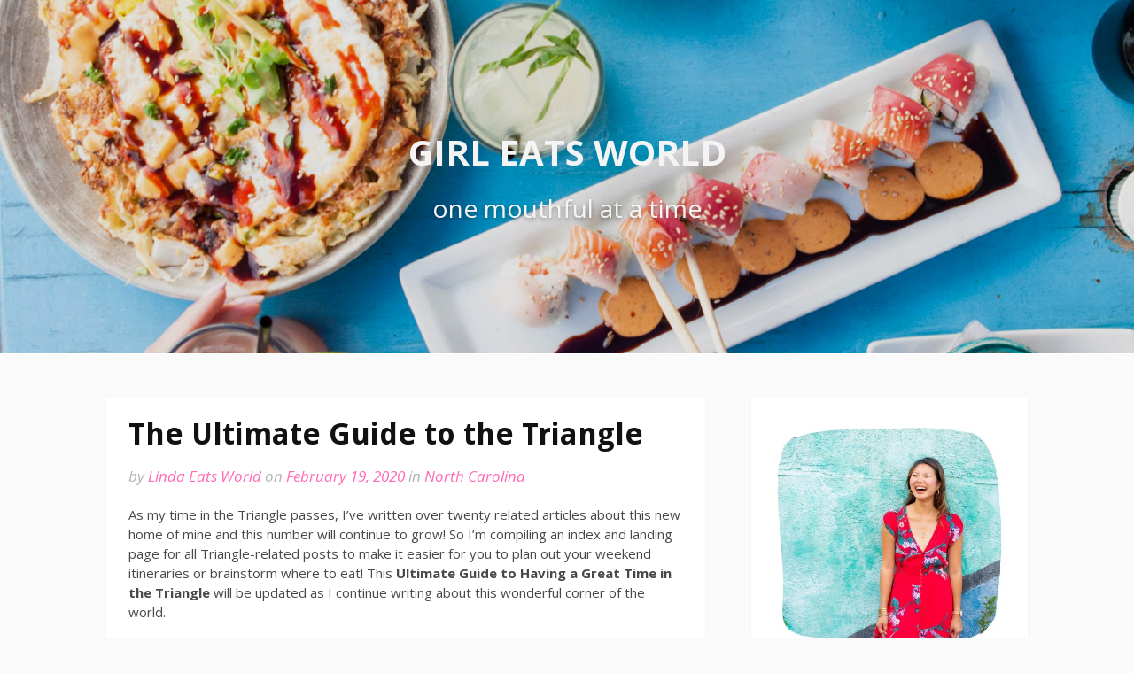

--- FILE ---
content_type: text/html; charset=UTF-8
request_url: https://girleatsworld.curious-notions.net/ultimate-guide-triangle/
body_size: 18968
content:
<!DOCTYPE html>
<html lang="en-US">
<head>
	<script async src="https://pagead2.googlesyndication.com/pagead/js/adsbygoogle.js?client=ca-pub-9472850737657456"
     crossorigin="anonymous"></script>
<meta charset="UTF-8">
<meta name="viewport" content="width=device-width, initial-scale=1">
<link rel="profile" href="https://gmpg.org/xfn/11">

<meta name='robots' content='index, follow, max-image-preview:large, max-snippet:-1, max-video-preview:-1' />
<link rel="preload" href="https://girleatsworld.curious-notions.net/wp-content/plugins/rate-my-post/public/css/fonts/ratemypost.ttf" type="font/ttf" as="font" crossorigin="anonymous">
	<!-- This site is optimized with the Yoast SEO plugin v23.1 - https://yoast.com/wordpress/plugins/seo/ -->
	<title>The Ultimate Guide to the Triangle &#187; Girl Eats World</title>
	<meta name="description" content="The Ultimate Guide to the Triangle: List of delicious foods and activities around the Research Triangle in North Carolina." />
	<link rel="canonical" href="https://girleatsworld.curious-notions.net/ultimate-guide-triangle/" />
	<meta property="og:locale" content="en_US" />
	<meta property="og:type" content="article" />
	<meta property="og:title" content="The Ultimate Guide to the Triangle &#187; Girl Eats World" />
	<meta property="og:description" content="The Ultimate Guide to the Triangle: List of delicious foods and activities around the Research Triangle in North Carolina." />
	<meta property="og:url" content="https://girleatsworld.curious-notions.net/ultimate-guide-triangle/" />
	<meta property="og:site_name" content="Girl Eats World" />
	<meta property="article:published_time" content="2020-02-19T13:47:00+00:00" />
	<meta property="article:modified_time" content="2022-05-12T04:38:00+00:00" />
	<meta property="og:image" content="https://girleatsworld.curious-notions.net/wp-content/uploads/2020/02/ultimate-guide-to-triangle.jpg" />
	<meta property="og:image:width" content="1024" />
	<meta property="og:image:height" content="512" />
	<meta property="og:image:type" content="image/jpeg" />
	<meta name="author" content="Linda Eats World" />
	<meta name="twitter:card" content="summary_large_image" />
	<meta name="twitter:label1" content="Written by" />
	<meta name="twitter:data1" content="Linda Eats World" />
	<meta name="twitter:label2" content="Est. reading time" />
	<meta name="twitter:data2" content="7 minutes" />
	<script type="application/ld+json" class="yoast-schema-graph">{"@context":"https://schema.org","@graph":[{"@type":"Article","@id":"https://girleatsworld.curious-notions.net/ultimate-guide-triangle/#article","isPartOf":{"@id":"https://girleatsworld.curious-notions.net/ultimate-guide-triangle/"},"author":{"name":"Linda Eats World","@id":"https://girleatsworld.curious-notions.net/#/schema/person/3eca4b47936bd97a64d39e800544ac84"},"headline":"The Ultimate Guide to the Triangle","datePublished":"2020-02-19T13:47:00+00:00","dateModified":"2022-05-12T04:38:00+00:00","mainEntityOfPage":{"@id":"https://girleatsworld.curious-notions.net/ultimate-guide-triangle/"},"wordCount":1136,"commentCount":32,"publisher":{"@id":"https://girleatsworld.curious-notions.net/#/schema/person/3eca4b47936bd97a64d39e800544ac84"},"image":{"@id":"https://girleatsworld.curious-notions.net/ultimate-guide-triangle/#primaryimage"},"thumbnailUrl":"https://girleatsworld.curious-notions.net/wp-content/uploads/2020/02/ultimate-guide-to-triangle.jpg","keywords":["Cary","Durham","North Carolina","Raleigh","Triangle"],"articleSection":["North Carolina"],"inLanguage":"en-US","potentialAction":[{"@type":"CommentAction","name":"Comment","target":["https://girleatsworld.curious-notions.net/ultimate-guide-triangle/#respond"]}]},{"@type":"WebPage","@id":"https://girleatsworld.curious-notions.net/ultimate-guide-triangle/","url":"https://girleatsworld.curious-notions.net/ultimate-guide-triangle/","name":"The Ultimate Guide to the Triangle &#187; Girl Eats World","isPartOf":{"@id":"https://girleatsworld.curious-notions.net/#website"},"primaryImageOfPage":{"@id":"https://girleatsworld.curious-notions.net/ultimate-guide-triangle/#primaryimage"},"image":{"@id":"https://girleatsworld.curious-notions.net/ultimate-guide-triangle/#primaryimage"},"thumbnailUrl":"https://girleatsworld.curious-notions.net/wp-content/uploads/2020/02/ultimate-guide-to-triangle.jpg","datePublished":"2020-02-19T13:47:00+00:00","dateModified":"2022-05-12T04:38:00+00:00","description":"The Ultimate Guide to the Triangle: List of delicious foods and activities around the Research Triangle in North Carolina.","breadcrumb":{"@id":"https://girleatsworld.curious-notions.net/ultimate-guide-triangle/#breadcrumb"},"inLanguage":"en-US","potentialAction":[{"@type":"ReadAction","target":["https://girleatsworld.curious-notions.net/ultimate-guide-triangle/"]}]},{"@type":"ImageObject","inLanguage":"en-US","@id":"https://girleatsworld.curious-notions.net/ultimate-guide-triangle/#primaryimage","url":"https://girleatsworld.curious-notions.net/wp-content/uploads/2020/02/ultimate-guide-to-triangle.jpg","contentUrl":"https://girleatsworld.curious-notions.net/wp-content/uploads/2020/02/ultimate-guide-to-triangle.jpg","width":1024,"height":512},{"@type":"BreadcrumbList","@id":"https://girleatsworld.curious-notions.net/ultimate-guide-triangle/#breadcrumb","itemListElement":[{"@type":"ListItem","position":1,"name":"Home","item":"https://girleatsworld.curious-notions.net/"},{"@type":"ListItem","position":2,"name":"The Ultimate Guide to the Triangle"}]},{"@type":"WebSite","@id":"https://girleatsworld.curious-notions.net/#website","url":"https://girleatsworld.curious-notions.net/","name":"Girl Eats World","description":"one mouthful at a time","publisher":{"@id":"https://girleatsworld.curious-notions.net/#/schema/person/3eca4b47936bd97a64d39e800544ac84"},"potentialAction":[{"@type":"SearchAction","target":{"@type":"EntryPoint","urlTemplate":"https://girleatsworld.curious-notions.net/?s={search_term_string}"},"query-input":"required name=search_term_string"}],"inLanguage":"en-US"},{"@type":["Person","Organization"],"@id":"https://girleatsworld.curious-notions.net/#/schema/person/3eca4b47936bd97a64d39e800544ac84","name":"Linda Eats World","image":{"@type":"ImageObject","inLanguage":"en-US","@id":"https://girleatsworld.curious-notions.net/#/schema/person/image/","url":"https://secure.gravatar.com/avatar/3b8e723c9bd1157e40386c2b0e65631e?s=96&d=wavatar&r=g","contentUrl":"https://secure.gravatar.com/avatar/3b8e723c9bd1157e40386c2b0e65631e?s=96&d=wavatar&r=g","caption":"Linda Eats World"},"logo":{"@id":"https://girleatsworld.curious-notions.net/#/schema/person/image/"},"url":"https://girleatsworld.curious-notions.net/author/admin/"}]}</script>
	<!-- / Yoast SEO plugin. -->


<link rel='dns-prefetch' href='//www.googletagmanager.com' />
<link rel='dns-prefetch' href='//fonts.googleapis.com' />
<link rel='dns-prefetch' href='//pagead2.googlesyndication.com' />
<link rel="alternate" type="application/rss+xml" title="Girl Eats World &raquo; Feed" href="https://girleatsworld.curious-notions.net/feed/" />
<link rel="alternate" type="application/rss+xml" title="Girl Eats World &raquo; Comments Feed" href="https://girleatsworld.curious-notions.net/comments/feed/" />
<link rel="alternate" type="application/rss+xml" title="Girl Eats World &raquo; The Ultimate Guide to the Triangle Comments Feed" href="https://girleatsworld.curious-notions.net/ultimate-guide-triangle/feed/" />
		<!-- This site uses the Google Analytics by ExactMetrics plugin v8.0.1 - Using Analytics tracking - https://www.exactmetrics.com/ -->
		<!-- Note: ExactMetrics is not currently configured on this site. The site owner needs to authenticate with Google Analytics in the ExactMetrics settings panel. -->
					<!-- No tracking code set -->
				<!-- / Google Analytics by ExactMetrics -->
		<script type="text/javascript">
/* <![CDATA[ */
window._wpemojiSettings = {"baseUrl":"https:\/\/s.w.org\/images\/core\/emoji\/15.0.3\/72x72\/","ext":".png","svgUrl":"https:\/\/s.w.org\/images\/core\/emoji\/15.0.3\/svg\/","svgExt":".svg","source":{"concatemoji":"https:\/\/girleatsworld.curious-notions.net\/wp-includes\/js\/wp-emoji-release.min.js?ver=6.6.4"}};
/*! This file is auto-generated */
!function(i,n){var o,s,e;function c(e){try{var t={supportTests:e,timestamp:(new Date).valueOf()};sessionStorage.setItem(o,JSON.stringify(t))}catch(e){}}function p(e,t,n){e.clearRect(0,0,e.canvas.width,e.canvas.height),e.fillText(t,0,0);var t=new Uint32Array(e.getImageData(0,0,e.canvas.width,e.canvas.height).data),r=(e.clearRect(0,0,e.canvas.width,e.canvas.height),e.fillText(n,0,0),new Uint32Array(e.getImageData(0,0,e.canvas.width,e.canvas.height).data));return t.every(function(e,t){return e===r[t]})}function u(e,t,n){switch(t){case"flag":return n(e,"\ud83c\udff3\ufe0f\u200d\u26a7\ufe0f","\ud83c\udff3\ufe0f\u200b\u26a7\ufe0f")?!1:!n(e,"\ud83c\uddfa\ud83c\uddf3","\ud83c\uddfa\u200b\ud83c\uddf3")&&!n(e,"\ud83c\udff4\udb40\udc67\udb40\udc62\udb40\udc65\udb40\udc6e\udb40\udc67\udb40\udc7f","\ud83c\udff4\u200b\udb40\udc67\u200b\udb40\udc62\u200b\udb40\udc65\u200b\udb40\udc6e\u200b\udb40\udc67\u200b\udb40\udc7f");case"emoji":return!n(e,"\ud83d\udc26\u200d\u2b1b","\ud83d\udc26\u200b\u2b1b")}return!1}function f(e,t,n){var r="undefined"!=typeof WorkerGlobalScope&&self instanceof WorkerGlobalScope?new OffscreenCanvas(300,150):i.createElement("canvas"),a=r.getContext("2d",{willReadFrequently:!0}),o=(a.textBaseline="top",a.font="600 32px Arial",{});return e.forEach(function(e){o[e]=t(a,e,n)}),o}function t(e){var t=i.createElement("script");t.src=e,t.defer=!0,i.head.appendChild(t)}"undefined"!=typeof Promise&&(o="wpEmojiSettingsSupports",s=["flag","emoji"],n.supports={everything:!0,everythingExceptFlag:!0},e=new Promise(function(e){i.addEventListener("DOMContentLoaded",e,{once:!0})}),new Promise(function(t){var n=function(){try{var e=JSON.parse(sessionStorage.getItem(o));if("object"==typeof e&&"number"==typeof e.timestamp&&(new Date).valueOf()<e.timestamp+604800&&"object"==typeof e.supportTests)return e.supportTests}catch(e){}return null}();if(!n){if("undefined"!=typeof Worker&&"undefined"!=typeof OffscreenCanvas&&"undefined"!=typeof URL&&URL.createObjectURL&&"undefined"!=typeof Blob)try{var e="postMessage("+f.toString()+"("+[JSON.stringify(s),u.toString(),p.toString()].join(",")+"));",r=new Blob([e],{type:"text/javascript"}),a=new Worker(URL.createObjectURL(r),{name:"wpTestEmojiSupports"});return void(a.onmessage=function(e){c(n=e.data),a.terminate(),t(n)})}catch(e){}c(n=f(s,u,p))}t(n)}).then(function(e){for(var t in e)n.supports[t]=e[t],n.supports.everything=n.supports.everything&&n.supports[t],"flag"!==t&&(n.supports.everythingExceptFlag=n.supports.everythingExceptFlag&&n.supports[t]);n.supports.everythingExceptFlag=n.supports.everythingExceptFlag&&!n.supports.flag,n.DOMReady=!1,n.readyCallback=function(){n.DOMReady=!0}}).then(function(){return e}).then(function(){var e;n.supports.everything||(n.readyCallback(),(e=n.source||{}).concatemoji?t(e.concatemoji):e.wpemoji&&e.twemoji&&(t(e.twemoji),t(e.wpemoji)))}))}((window,document),window._wpemojiSettings);
/* ]]> */
</script>
<style id='wp-emoji-styles-inline-css' type='text/css'>

	img.wp-smiley, img.emoji {
		display: inline !important;
		border: none !important;
		box-shadow: none !important;
		height: 1em !important;
		width: 1em !important;
		margin: 0 0.07em !important;
		vertical-align: -0.1em !important;
		background: none !important;
		padding: 0 !important;
	}
</style>
<link rel='stylesheet' id='wp-block-library-css' href='https://girleatsworld.curious-notions.net/wp-includes/css/dist/block-library/style.min.css?ver=6.6.4' type='text/css' media='all' />
<style id='wp-block-library-theme-inline-css' type='text/css'>
.wp-block-audio :where(figcaption){color:#555;font-size:13px;text-align:center}.is-dark-theme .wp-block-audio :where(figcaption){color:#ffffffa6}.wp-block-audio{margin:0 0 1em}.wp-block-code{border:1px solid #ccc;border-radius:4px;font-family:Menlo,Consolas,monaco,monospace;padding:.8em 1em}.wp-block-embed :where(figcaption){color:#555;font-size:13px;text-align:center}.is-dark-theme .wp-block-embed :where(figcaption){color:#ffffffa6}.wp-block-embed{margin:0 0 1em}.blocks-gallery-caption{color:#555;font-size:13px;text-align:center}.is-dark-theme .blocks-gallery-caption{color:#ffffffa6}:root :where(.wp-block-image figcaption){color:#555;font-size:13px;text-align:center}.is-dark-theme :root :where(.wp-block-image figcaption){color:#ffffffa6}.wp-block-image{margin:0 0 1em}.wp-block-pullquote{border-bottom:4px solid;border-top:4px solid;color:currentColor;margin-bottom:1.75em}.wp-block-pullquote cite,.wp-block-pullquote footer,.wp-block-pullquote__citation{color:currentColor;font-size:.8125em;font-style:normal;text-transform:uppercase}.wp-block-quote{border-left:.25em solid;margin:0 0 1.75em;padding-left:1em}.wp-block-quote cite,.wp-block-quote footer{color:currentColor;font-size:.8125em;font-style:normal;position:relative}.wp-block-quote.has-text-align-right{border-left:none;border-right:.25em solid;padding-left:0;padding-right:1em}.wp-block-quote.has-text-align-center{border:none;padding-left:0}.wp-block-quote.is-large,.wp-block-quote.is-style-large,.wp-block-quote.is-style-plain{border:none}.wp-block-search .wp-block-search__label{font-weight:700}.wp-block-search__button{border:1px solid #ccc;padding:.375em .625em}:where(.wp-block-group.has-background){padding:1.25em 2.375em}.wp-block-separator.has-css-opacity{opacity:.4}.wp-block-separator{border:none;border-bottom:2px solid;margin-left:auto;margin-right:auto}.wp-block-separator.has-alpha-channel-opacity{opacity:1}.wp-block-separator:not(.is-style-wide):not(.is-style-dots){width:100px}.wp-block-separator.has-background:not(.is-style-dots){border-bottom:none;height:1px}.wp-block-separator.has-background:not(.is-style-wide):not(.is-style-dots){height:2px}.wp-block-table{margin:0 0 1em}.wp-block-table td,.wp-block-table th{word-break:normal}.wp-block-table :where(figcaption){color:#555;font-size:13px;text-align:center}.is-dark-theme .wp-block-table :where(figcaption){color:#ffffffa6}.wp-block-video :where(figcaption){color:#555;font-size:13px;text-align:center}.is-dark-theme .wp-block-video :where(figcaption){color:#ffffffa6}.wp-block-video{margin:0 0 1em}:root :where(.wp-block-template-part.has-background){margin-bottom:0;margin-top:0;padding:1.25em 2.375em}
</style>
<style id='classic-theme-styles-inline-css' type='text/css'>
/*! This file is auto-generated */
.wp-block-button__link{color:#fff;background-color:#32373c;border-radius:9999px;box-shadow:none;text-decoration:none;padding:calc(.667em + 2px) calc(1.333em + 2px);font-size:1.125em}.wp-block-file__button{background:#32373c;color:#fff;text-decoration:none}
</style>
<style id='global-styles-inline-css' type='text/css'>
:root{--wp--preset--aspect-ratio--square: 1;--wp--preset--aspect-ratio--4-3: 4/3;--wp--preset--aspect-ratio--3-4: 3/4;--wp--preset--aspect-ratio--3-2: 3/2;--wp--preset--aspect-ratio--2-3: 2/3;--wp--preset--aspect-ratio--16-9: 16/9;--wp--preset--aspect-ratio--9-16: 9/16;--wp--preset--color--black: #000000;--wp--preset--color--cyan-bluish-gray: #abb8c3;--wp--preset--color--white: #ffffff;--wp--preset--color--pale-pink: #f78da7;--wp--preset--color--vivid-red: #cf2e2e;--wp--preset--color--luminous-vivid-orange: #ff6900;--wp--preset--color--luminous-vivid-amber: #fcb900;--wp--preset--color--light-green-cyan: #7bdcb5;--wp--preset--color--vivid-green-cyan: #00d084;--wp--preset--color--pale-cyan-blue: #8ed1fc;--wp--preset--color--vivid-cyan-blue: #0693e3;--wp--preset--color--vivid-purple: #9b51e0;--wp--preset--gradient--vivid-cyan-blue-to-vivid-purple: linear-gradient(135deg,rgba(6,147,227,1) 0%,rgb(155,81,224) 100%);--wp--preset--gradient--light-green-cyan-to-vivid-green-cyan: linear-gradient(135deg,rgb(122,220,180) 0%,rgb(0,208,130) 100%);--wp--preset--gradient--luminous-vivid-amber-to-luminous-vivid-orange: linear-gradient(135deg,rgba(252,185,0,1) 0%,rgba(255,105,0,1) 100%);--wp--preset--gradient--luminous-vivid-orange-to-vivid-red: linear-gradient(135deg,rgba(255,105,0,1) 0%,rgb(207,46,46) 100%);--wp--preset--gradient--very-light-gray-to-cyan-bluish-gray: linear-gradient(135deg,rgb(238,238,238) 0%,rgb(169,184,195) 100%);--wp--preset--gradient--cool-to-warm-spectrum: linear-gradient(135deg,rgb(74,234,220) 0%,rgb(151,120,209) 20%,rgb(207,42,186) 40%,rgb(238,44,130) 60%,rgb(251,105,98) 80%,rgb(254,248,76) 100%);--wp--preset--gradient--blush-light-purple: linear-gradient(135deg,rgb(255,206,236) 0%,rgb(152,150,240) 100%);--wp--preset--gradient--blush-bordeaux: linear-gradient(135deg,rgb(254,205,165) 0%,rgb(254,45,45) 50%,rgb(107,0,62) 100%);--wp--preset--gradient--luminous-dusk: linear-gradient(135deg,rgb(255,203,112) 0%,rgb(199,81,192) 50%,rgb(65,88,208) 100%);--wp--preset--gradient--pale-ocean: linear-gradient(135deg,rgb(255,245,203) 0%,rgb(182,227,212) 50%,rgb(51,167,181) 100%);--wp--preset--gradient--electric-grass: linear-gradient(135deg,rgb(202,248,128) 0%,rgb(113,206,126) 100%);--wp--preset--gradient--midnight: linear-gradient(135deg,rgb(2,3,129) 0%,rgb(40,116,252) 100%);--wp--preset--font-size--small: 13px;--wp--preset--font-size--medium: 20px;--wp--preset--font-size--large: 36px;--wp--preset--font-size--x-large: 42px;--wp--preset--spacing--20: 0.44rem;--wp--preset--spacing--30: 0.67rem;--wp--preset--spacing--40: 1rem;--wp--preset--spacing--50: 1.5rem;--wp--preset--spacing--60: 2.25rem;--wp--preset--spacing--70: 3.38rem;--wp--preset--spacing--80: 5.06rem;--wp--preset--shadow--natural: 6px 6px 9px rgba(0, 0, 0, 0.2);--wp--preset--shadow--deep: 12px 12px 50px rgba(0, 0, 0, 0.4);--wp--preset--shadow--sharp: 6px 6px 0px rgba(0, 0, 0, 0.2);--wp--preset--shadow--outlined: 6px 6px 0px -3px rgba(255, 255, 255, 1), 6px 6px rgba(0, 0, 0, 1);--wp--preset--shadow--crisp: 6px 6px 0px rgba(0, 0, 0, 1);}:where(.is-layout-flex){gap: 0.5em;}:where(.is-layout-grid){gap: 0.5em;}body .is-layout-flex{display: flex;}.is-layout-flex{flex-wrap: wrap;align-items: center;}.is-layout-flex > :is(*, div){margin: 0;}body .is-layout-grid{display: grid;}.is-layout-grid > :is(*, div){margin: 0;}:where(.wp-block-columns.is-layout-flex){gap: 2em;}:where(.wp-block-columns.is-layout-grid){gap: 2em;}:where(.wp-block-post-template.is-layout-flex){gap: 1.25em;}:where(.wp-block-post-template.is-layout-grid){gap: 1.25em;}.has-black-color{color: var(--wp--preset--color--black) !important;}.has-cyan-bluish-gray-color{color: var(--wp--preset--color--cyan-bluish-gray) !important;}.has-white-color{color: var(--wp--preset--color--white) !important;}.has-pale-pink-color{color: var(--wp--preset--color--pale-pink) !important;}.has-vivid-red-color{color: var(--wp--preset--color--vivid-red) !important;}.has-luminous-vivid-orange-color{color: var(--wp--preset--color--luminous-vivid-orange) !important;}.has-luminous-vivid-amber-color{color: var(--wp--preset--color--luminous-vivid-amber) !important;}.has-light-green-cyan-color{color: var(--wp--preset--color--light-green-cyan) !important;}.has-vivid-green-cyan-color{color: var(--wp--preset--color--vivid-green-cyan) !important;}.has-pale-cyan-blue-color{color: var(--wp--preset--color--pale-cyan-blue) !important;}.has-vivid-cyan-blue-color{color: var(--wp--preset--color--vivid-cyan-blue) !important;}.has-vivid-purple-color{color: var(--wp--preset--color--vivid-purple) !important;}.has-black-background-color{background-color: var(--wp--preset--color--black) !important;}.has-cyan-bluish-gray-background-color{background-color: var(--wp--preset--color--cyan-bluish-gray) !important;}.has-white-background-color{background-color: var(--wp--preset--color--white) !important;}.has-pale-pink-background-color{background-color: var(--wp--preset--color--pale-pink) !important;}.has-vivid-red-background-color{background-color: var(--wp--preset--color--vivid-red) !important;}.has-luminous-vivid-orange-background-color{background-color: var(--wp--preset--color--luminous-vivid-orange) !important;}.has-luminous-vivid-amber-background-color{background-color: var(--wp--preset--color--luminous-vivid-amber) !important;}.has-light-green-cyan-background-color{background-color: var(--wp--preset--color--light-green-cyan) !important;}.has-vivid-green-cyan-background-color{background-color: var(--wp--preset--color--vivid-green-cyan) !important;}.has-pale-cyan-blue-background-color{background-color: var(--wp--preset--color--pale-cyan-blue) !important;}.has-vivid-cyan-blue-background-color{background-color: var(--wp--preset--color--vivid-cyan-blue) !important;}.has-vivid-purple-background-color{background-color: var(--wp--preset--color--vivid-purple) !important;}.has-black-border-color{border-color: var(--wp--preset--color--black) !important;}.has-cyan-bluish-gray-border-color{border-color: var(--wp--preset--color--cyan-bluish-gray) !important;}.has-white-border-color{border-color: var(--wp--preset--color--white) !important;}.has-pale-pink-border-color{border-color: var(--wp--preset--color--pale-pink) !important;}.has-vivid-red-border-color{border-color: var(--wp--preset--color--vivid-red) !important;}.has-luminous-vivid-orange-border-color{border-color: var(--wp--preset--color--luminous-vivid-orange) !important;}.has-luminous-vivid-amber-border-color{border-color: var(--wp--preset--color--luminous-vivid-amber) !important;}.has-light-green-cyan-border-color{border-color: var(--wp--preset--color--light-green-cyan) !important;}.has-vivid-green-cyan-border-color{border-color: var(--wp--preset--color--vivid-green-cyan) !important;}.has-pale-cyan-blue-border-color{border-color: var(--wp--preset--color--pale-cyan-blue) !important;}.has-vivid-cyan-blue-border-color{border-color: var(--wp--preset--color--vivid-cyan-blue) !important;}.has-vivid-purple-border-color{border-color: var(--wp--preset--color--vivid-purple) !important;}.has-vivid-cyan-blue-to-vivid-purple-gradient-background{background: var(--wp--preset--gradient--vivid-cyan-blue-to-vivid-purple) !important;}.has-light-green-cyan-to-vivid-green-cyan-gradient-background{background: var(--wp--preset--gradient--light-green-cyan-to-vivid-green-cyan) !important;}.has-luminous-vivid-amber-to-luminous-vivid-orange-gradient-background{background: var(--wp--preset--gradient--luminous-vivid-amber-to-luminous-vivid-orange) !important;}.has-luminous-vivid-orange-to-vivid-red-gradient-background{background: var(--wp--preset--gradient--luminous-vivid-orange-to-vivid-red) !important;}.has-very-light-gray-to-cyan-bluish-gray-gradient-background{background: var(--wp--preset--gradient--very-light-gray-to-cyan-bluish-gray) !important;}.has-cool-to-warm-spectrum-gradient-background{background: var(--wp--preset--gradient--cool-to-warm-spectrum) !important;}.has-blush-light-purple-gradient-background{background: var(--wp--preset--gradient--blush-light-purple) !important;}.has-blush-bordeaux-gradient-background{background: var(--wp--preset--gradient--blush-bordeaux) !important;}.has-luminous-dusk-gradient-background{background: var(--wp--preset--gradient--luminous-dusk) !important;}.has-pale-ocean-gradient-background{background: var(--wp--preset--gradient--pale-ocean) !important;}.has-electric-grass-gradient-background{background: var(--wp--preset--gradient--electric-grass) !important;}.has-midnight-gradient-background{background: var(--wp--preset--gradient--midnight) !important;}.has-small-font-size{font-size: var(--wp--preset--font-size--small) !important;}.has-medium-font-size{font-size: var(--wp--preset--font-size--medium) !important;}.has-large-font-size{font-size: var(--wp--preset--font-size--large) !important;}.has-x-large-font-size{font-size: var(--wp--preset--font-size--x-large) !important;}
:where(.wp-block-post-template.is-layout-flex){gap: 1.25em;}:where(.wp-block-post-template.is-layout-grid){gap: 1.25em;}
:where(.wp-block-columns.is-layout-flex){gap: 2em;}:where(.wp-block-columns.is-layout-grid){gap: 2em;}
:root :where(.wp-block-pullquote){font-size: 1.5em;line-height: 1.6;}
</style>
<link rel='stylesheet' id='jpibfi-style-css' href='https://girleatsworld.curious-notions.net/wp-content/plugins/jquery-pin-it-button-for-images/css/client.css?ver=3.0.6' type='text/css' media='all' />
<link rel='stylesheet' id='rate-my-post-css' href='https://girleatsworld.curious-notions.net/wp-content/plugins/rate-my-post/public/css/rate-my-post.css?ver=4.1.2' type='text/css' media='all' />
<style id='rate-my-post-inline-css' type='text/css'>
.rmp-icon--full-highlight {color: #ff99cc;}.rmp-icon--half-highlight {  background: -webkit-gradient(linear, left top, right top, color-stop(50%, #ff99cc), color-stop(50%, #ccc));  background: linear-gradient(to right, #ff99cc 50%, #ccc 50%);-webkit-background-clip: text;-webkit-text-fill-color: transparent;}@media (hover: hover) {.rmp-rating-widget .rmp-icon--hovered {color: #ff99cc;    -webkit-background-clip: initial;    -webkit-text-fill-color: initial;    background: transparent;    -webkit-transition: .1s color ease-in;    transition: .1s color ease-in;}}.rmp-rating-widget .rmp-icon--processing-rating {color: #ff99cc;  -webkit-background-clip: initial;  -webkit-text-fill-color: initial;  background: transparent;}.rmp-social-widget .rmp-icon--social {  font-size: 3px;  padding: 2px;  width: 6px;}.rmp-rating-widget .rmp-icon--ratings {  font-size: 20px;}
</style>
<link rel='stylesheet' id='st-widget-css' href='https://girleatsworld.curious-notions.net/wp-content/plugins/share-this/css/style.css?ver=6.6.4' type='text/css' media='all' />
<link rel='stylesheet' id='simmer-icons-css' href='https://girleatsworld.curious-notions.net/wp-content/plugins/simmer/core/assets/icons/css/simmer-icons.css?ver=1.3.9' type='text/css' media='all' />
<link rel='stylesheet' id='simmer-plugin-styles-css' href='https://girleatsworld.curious-notions.net/wp-content/plugins/simmer/core/frontend/assets/styles.css?ver=1.3.9' type='text/css' media='all' />
<link rel='stylesheet' id='fooding-fonts-css' href='https://fonts.googleapis.com/css?family=Open+Sans%3A400italic%2C600italic%2C700italic%2C400%2C600%2C700%7CDroid+Sans%3A400italic%2C600italic%2C700italic%2C400%2C600%2C700&#038;subset=latin%2Clatin-ext' type='text/css' media='all' />
<link rel='stylesheet' id='font-awesome-css' href='https://girleatsworld.curious-notions.net/wp-content/themes/fooding/assets/css/font-awesome.min.css?ver=4.7' type='text/css' media='all' />
<link rel='stylesheet' id='fooding-style-css' href='https://girleatsworld.curious-notions.net/wp-content/themes/fooding/style.css?ver=6.6.4' type='text/css' media='all' />
<style id='fooding-style-inline-css' type='text/css'>

				.navigation .current, h2.entry-title a, h2.entry-title a, .site-footer .footer_menu ul li a, .widget-title { color: #686868; }

				.entry-meta a,.comments-area .logged-in-as a,a:hover,a.read-more ,
				.main-navigation .current_page_item > a, .main-navigation .current-menu-item > a, .main-navigation .current_page_ancestor > a,
				.main-navigation ul ul a:hover
				{ color : #ea91d7;}
				.st-menu .btn-close-home .close-button,
				.st-menu .btn-close-home .home-button,
				button, input[type="button"], input[type="reset"], input[type="submit"]{
					background-color: #ea91d7;
					border-color : #ea91d7;
				}
				.widget_tag_cloud a:hover { border-color :  #ea91d7; color:  #ea91d7; }
				button:hover, input[type="button"]:hover,
				input[type="reset"]:hover,
				input[type="submit"]:hover,
				.st-menu .btn-close-home .home-button:hover,
				.st-menu .btn-close-home .close-button:hover {
						background-color: #686868;
						border-color: #686868;
				}.site-header .site-branding .site-title:after {
				background-color: #f4f4f4;
			}
</style>
<script type="text/javascript" src="https://girleatsworld.curious-notions.net/wp-includes/js/jquery/jquery.min.js?ver=3.7.1" id="jquery-core-js"></script>
<script type="text/javascript" src="https://girleatsworld.curious-notions.net/wp-includes/js/jquery/jquery-migrate.min.js?ver=3.4.1" id="jquery-migrate-js"></script>

<!-- Google tag (gtag.js) snippet added by Site Kit -->

<!-- Google Analytics snippet added by Site Kit -->
<script type="text/javascript" src="https://www.googletagmanager.com/gtag/js?id=G-PC9C30GJKW" id="google_gtagjs-js" async></script>
<script type="text/javascript" id="google_gtagjs-js-after">
/* <![CDATA[ */
window.dataLayer = window.dataLayer || [];function gtag(){dataLayer.push(arguments);}
gtag("set","linker",{"domains":["girleatsworld.curious-notions.net"]});
gtag("js", new Date());
gtag("set", "developer_id.dZTNiMT", true);
gtag("config", "G-PC9C30GJKW");
/* ]]> */
</script>

<!-- End Google tag (gtag.js) snippet added by Site Kit -->
<link rel="https://api.w.org/" href="https://girleatsworld.curious-notions.net/wp-json/" /><link rel="alternate" title="JSON" type="application/json" href="https://girleatsworld.curious-notions.net/wp-json/wp/v2/posts/2984" /><link rel="EditURI" type="application/rsd+xml" title="RSD" href="https://girleatsworld.curious-notions.net/xmlrpc.php?rsd" />
<meta name="generator" content="WordPress 6.6.4" />
<link rel='shortlink' href='https://wp.me/pP6Ha-M8' />
<link rel="alternate" title="oEmbed (JSON)" type="application/json+oembed" href="https://girleatsworld.curious-notions.net/wp-json/oembed/1.0/embed?url=https%3A%2F%2Fgirleatsworld.curious-notions.net%2Fultimate-guide-triangle%2F" />
<link rel="alternate" title="oEmbed (XML)" type="text/xml+oembed" href="https://girleatsworld.curious-notions.net/wp-json/oembed/1.0/embed?url=https%3A%2F%2Fgirleatsworld.curious-notions.net%2Fultimate-guide-triangle%2F&#038;format=xml" />
<meta name="generator" content="Site Kit by Google 1.132.0" />          <style>
          .has-post-thumbnail img.wp-post-image, 
          .attachment-twentyseventeen-featured-image.wp-post-image { display: none !important; }          
          </style><style type="text/css">
	a.pinit-button.custom span {
		}

	.pinit-hover {
		opacity: 0.5 !important;
		filter: alpha(opacity=50) !important;
	}
	a.pinit-button {
	border-bottom: 0 !important;
	box-shadow: none !important;
	margin-bottom: 0 !important;
}
a.pinit-button::after {
    display: none;
}</style>
		<script charset="utf-8" type="text/javascript">var switchTo5x=true;</script><script charset="utf-8" type="text/javascript" src="https://w.sharethis.com/button/buttons.js"></script><script type="text/javascript">stLight.options({publisher:'wp.3fe1c393-dd46-41ec-956f-cbede90a91af'});var st_type='wordpress3.9.1';</script>
		<style>
			.simmer-embedded-recipe {
				color: rgb( 0, 0, 0 );
				background: rgba( 0, 0, 0, .01 );
				border-color: rgba( 0, 0, 0, 0.1 );
			}
			.simmer-recipe-details {
				border-color: rgba( 0, 0, 0, 0.2 );
			}
			.simmer-recipe-details li {
				border-color: rgba( 0, 0, 0, 0.1 );
			}
			.simmer-message {
				color: rgb( 0, 0, 0 );
				background: rgba( 0, 0, 0, .1 );
			}
			.simmer-recipe-footer {
				border-color: rgba( 0, 0, 0, 0.2 );
			}
		</style>

		<script type="text/javascript">
	window._wp_rp_static_base_url = 'https://wprp.zemanta.com/static/';
	window._wp_rp_wp_ajax_url = "https://girleatsworld.curious-notions.net/wp-admin/admin-ajax.php";
	window._wp_rp_plugin_version = '3.6.4';
	window._wp_rp_post_id = '2984';
	window._wp_rp_num_rel_posts = '5';
	window._wp_rp_thumbnails = false;
	window._wp_rp_post_title = 'The+Ultimate+Guide+to+the+Triangle';
	window._wp_rp_post_tags = ['cary', 'durham', 'north+carolina', 'triangle', 'raleigh', 'north+carolina', 'dessert', 'corner', 'pa', 'brunch', 'coffe', 'caffein', 'triangl', 'addict', 'guid', 'write', 'home', 'alt', 'eat', 'shop', 'gener'];
	window._wp_rp_promoted_content = false;
</script>
<style type="text/css"> .tippy-box[data-theme~="wprm"] { background-color: #333333; color: #FFFFFF; } .tippy-box[data-theme~="wprm"][data-placement^="top"] > .tippy-arrow::before { border-top-color: #333333; } .tippy-box[data-theme~="wprm"][data-placement^="bottom"] > .tippy-arrow::before { border-bottom-color: #333333; } .tippy-box[data-theme~="wprm"][data-placement^="left"] > .tippy-arrow::before { border-left-color: #333333; } .tippy-box[data-theme~="wprm"][data-placement^="right"] > .tippy-arrow::before { border-right-color: #333333; } .tippy-box[data-theme~="wprm"] a { color: #FFFFFF; } .wprm-comment-rating svg { width: 18px !important; height: 18px !important; } img.wprm-comment-rating { width: 90px !important; height: 18px !important; } body { --comment-rating-star-color: #343434; } body { --wprm-popup-font-size: 16px; } body { --wprm-popup-background: #ffffff; } body { --wprm-popup-title: #000000; } body { --wprm-popup-content: #444444; } body { --wprm-popup-button-background: #444444; } body { --wprm-popup-button-text: #ffffff; }</style><style type="text/css">.wprm-glossary-term {color: #5A822B;text-decoration: underline;cursor: help;}</style>
<!-- Google AdSense meta tags added by Site Kit -->
<meta name="google-adsense-platform-account" content="ca-host-pub-2644536267352236">
<meta name="google-adsense-platform-domain" content="sitekit.withgoogle.com">
<!-- End Google AdSense meta tags added by Site Kit -->
	<style type="text/css">
			.site-header .site-branding .site-title a,
		.site-header .site-branding .site-description {
			color: #f4f4f4;
		}

		</style>
	
<!-- Google AdSense snippet added by Site Kit -->
<script type="text/javascript" async="async" src="https://pagead2.googlesyndication.com/pagead/js/adsbygoogle.js?client=ca-pub-9472850737657456&amp;host=ca-host-pub-2644536267352236" crossorigin="anonymous"></script>

<!-- End Google AdSense snippet added by Site Kit -->
<link rel="icon" href="https://girleatsworld.curious-notions.net/wp-content/uploads/2019/07/cropped-favicon-1-32x32.png" sizes="32x32" />
<link rel="icon" href="https://girleatsworld.curious-notions.net/wp-content/uploads/2019/07/cropped-favicon-1-192x192.png" sizes="192x192" />
<link rel="apple-touch-icon" href="https://girleatsworld.curious-notions.net/wp-content/uploads/2019/07/cropped-favicon-1-180x180.png" />
<meta name="msapplication-TileImage" content="https://girleatsworld.curious-notions.net/wp-content/uploads/2019/07/cropped-favicon-1-270x270.png" />
		<style type="text/css" id="wp-custom-css">
			/* unvisited link */
a:link {
  color: hotpink;
}

/* visited link */
a:visited {
  color: orange;
}

/* mouse over link */
a:hover {
  color: black;
}

/* selected link */
a:active {
  color: black;
}		</style>
		</head>

<body data-rsssl=1 class="post-template-default single single-post postid-2984 single-format-standard wp-embed-responsive group-blog">


<div id="page" class="site">


	<!-- begin .header-mobile-menu -->
	<nav class="st-menu st-effect-1" id="menu-3">
		<div class="btn-close-home">
			<button class="close-button" id="closemenu"></button>
			<a href="https://girleatsworld.curious-notions.net/" class="home-button"><i class="fa fa-home"></i></a>
		</div>
				<form role="search" method="get" class="search-form" action="https://girleatsworld.curious-notions.net/">
				<label>
					<span class="screen-reader-text">Search for:</span>
					<input type="search" class="search-field" placeholder="Search &hellip;" value="" name="s" />
				</label>
				<input type="submit" class="search-submit" value="Search" />
			</form>	</nav>
	<!-- end .header-mobile-menu -->

	<div class="site-pusher">
		<a class="skip-link screen-reader-text" href="#main">Skip to content</a>

		<header id="masthead" class="site-header" role="banner" data-parallax="scroll" data-image-src="https://girleatsworld.curious-notions.net/wp-content/uploads/2017/03/luckyrobotcover.jpg">
			<div class="site-header-wrap">
				<div class="container">

					<button class="top-mobile-menu-button mobile-menu-button" data-effect="st-effect-1" type="button"><i class="fa fa-bars"></i></button>
					<div class="site-branding">

						
													<p class="site-title"><a href="https://girleatsworld.curious-notions.net/" rel="home">Girl Eats World</a></p>

													<p class="site-description">one mouthful at a time</p>
											</div><!-- .site-branding -->
				</div>

				<nav id="site-navigation" class="main-navigation" role="navigation">
					<div class="container">
											</div>
				</nav><!-- #site-navigation -->

			</div> <!-- .site-header-wrap -->
		</header><!-- #masthead -->

		<div id="content" class="site-content">

<div class="container">
	<div id="primary" class="content-area">
		<main id="main" class="site-main" role="main">

		<article id="post-2984" class="post-2984 post type-post status-publish format-standard has-post-thumbnail hentry category-north-carolina tag-cary tag-durham tag-north-carolina tag-raleigh tag-triangle">

		<div class="entry-thumb">
		<input class="jpibfi" type="hidden"><img width="676" height="320" src="https://girleatsworld.curious-notions.net/wp-content/uploads/2020/02/ultimate-guide-to-triangle-676x320.jpg" class="attachment-fooding-homepage-1 size-fooding-homepage-1 wp-post-image" alt="" decoding="async" fetchpriority="high" data-jpibfi-post-excerpt="" data-jpibfi-post-url="https://girleatsworld.curious-notions.net/ultimate-guide-triangle/" data-jpibfi-post-title="The Ultimate Guide to the Triangle" data-jpibfi-src="https://girleatsworld.curious-notions.net/wp-content/uploads/2020/02/ultimate-guide-to-triangle-676x320.jpg" >	</div>
	
	<header class="entry-header">
		<h1 class="entry-title">The Ultimate Guide to the Triangle</h1>
		<div class="entry-meta">
			<span class="byline"> by <span class="author vcard"><a class="url fn n" href="https://girleatsworld.curious-notions.net/author/admin/">Linda Eats World</a></span></span><span class="posted-on"> on <a href="https://girleatsworld.curious-notions.net/ultimate-guide-triangle/" rel="bookmark"><time class="entry-date published" datetime="2020-02-19T08:47:00-05:00">February 19, 2020</time><time class="updated" datetime="2022-05-11T23:38:00-05:00">May 11, 2022</time></a></span><span class="posted-in"> in <a href="https://girleatsworld.curious-notions.net/category/north-carolina/" rel="category tag">North Carolina</a></span>		</div><!-- .entry-meta -->
	</header><!-- .entry-header -->

	<div class="entry-content">
		<input class="jpibfi" type="hidden">
<p>As my time in the Triangle passes, I&#8217;ve written over twenty related articles about this new home of mine and this number will continue to grow! So I&#8217;m compiling an index and landing page for all Triangle-related posts to make it easier for you to plan out your weekend itineraries or brainstorm where to eat! This<strong> Ultimate Guide to Having a Great Time in the Triangle </strong>will be updated as I continue writing about this wonderful corner of the world.</p>



<figure class="wp-block-image size-large"><img decoding="async" width="683" height="1024" src="https://girleatsworld.curious-notions.net/wp-content/uploads/2020/09/ultimate-guide-to-triangle-683x1024.jpg" alt="" class="wp-image-3579" data-jpibfi-post-excerpt="" data-jpibfi-post-url="https://girleatsworld.curious-notions.net/ultimate-guide-triangle/" data-jpibfi-post-title="The Ultimate Guide to the Triangle" data-jpibfi-src="https://girleatsworld.curious-notions.net/wp-content/uploads/2020/09/ultimate-guide-to-triangle-683x1024.jpg" srcset="https://girleatsworld.curious-notions.net/wp-content/uploads/2020/09/ultimate-guide-to-triangle-683x1024.jpg 683w, https://girleatsworld.curious-notions.net/wp-content/uploads/2020/09/ultimate-guide-to-triangle-200x300.jpg 200w, https://girleatsworld.curious-notions.net/wp-content/uploads/2020/09/ultimate-guide-to-triangle.jpg 735w" sizes="(max-width: 683px) 100vw, 683px" /></figure>



<h3 class="has-very-dark-gray-color has-text-color wp-block-heading"><strong>Mini Guides and General Triangle Posts</strong></h3>



<p>Below are mini-guides categorized by topics like desserts and brunch for all of the Triangle. You&#8217;ll find recommendations from three points of the Research Triangle in these guides and beyond. </p>



<figure class="wp-block-image size-large"><img decoding="async" width="1024" height="819" src="https://girleatsworld.curious-notions.net/wp-content/uploads/2020/02/mini-guides-1024x819.jpg" alt="Ultimate Guide to the Triangle" class="wp-image-3139" data-jpibfi-post-excerpt="" data-jpibfi-post-url="https://girleatsworld.curious-notions.net/ultimate-guide-triangle/" data-jpibfi-post-title="The Ultimate Guide to the Triangle" data-jpibfi-src="https://girleatsworld.curious-notions.net/wp-content/uploads/2020/02/mini-guides-1024x819.jpg" srcset="https://girleatsworld.curious-notions.net/wp-content/uploads/2020/02/mini-guides-1024x819.jpg 1024w, https://girleatsworld.curious-notions.net/wp-content/uploads/2020/02/mini-guides-300x240.jpg 300w, https://girleatsworld.curious-notions.net/wp-content/uploads/2020/02/mini-guides-768x614.jpg 768w, https://girleatsworld.curious-notions.net/wp-content/uploads/2020/02/mini-guides-1536x1229.jpg 1536w, https://girleatsworld.curious-notions.net/wp-content/uploads/2020/02/mini-guides.jpg 2000w" sizes="(max-width: 1024px) 100vw, 1024px" /></figure>



<ul class="wp-block-list"><li><a href="https://girleatsworld.curious-notions.net/coffee_tour_triangle_nc/">The Best Coffee Shops in the Triangle</a><br>If you&#8217;re addicted to caffeine, let me introduce you to some of my favorite coffee shop gems in the area!<br></li><li><a href="https://girleatsworld.curious-notions.net/best-brunch-places-triangle/">Where to Get Brunch in the Triangle</a><br>Some say brunch is the best meal there is. If you feel that way, this guide is for you.<br></li><li><a href="https://girleatsworld.curious-notions.net/pastrami-triangle/">Where to Get Pastrami in the Triangle</a><br>Where to get housemade pastrami in the Triangle.<br><br></li><li><a href="https://girleatsworld.curious-notions.net/jamaican-triangle/">Jamaican Food in the Triangle </a><br>Have a craving for Jamaican food? Hit up these restaurants located in the Triangle to satisfy your hankering for plantains, jerk chicken, oxtail, and more!</li></ul>



<ul class="wp-block-list" id="block-2c9a4de8-05ae-4ca7-8bcf-bf8813df4244"><li><a href="https://girleatsworld.curious-notions.net/matcha-desserts-triangle/">Matcha Desserts in the Triangle</a><br>I&#8217;m obsessed with Matcha and have been wanting to write a guide for Matcha Desserts since I&#8217;ve moved to the area!</li></ul>



<ul class="wp-block-list"><li><a href="https://girleatsworld.curious-notions.net/french-fries-triangle/">Special French Fries of the Triangle</a>  <br>Can you eat french fries for all three meals? Check out this list for some unique fries! <br></li><li><a href="https://girleatsworld.curious-notions.net/best-donuts-triangle/">The Best Donuts in the Triangle</a><br>Important donut research. <br></li><li><a href="https://girleatsworld.curious-notions.net/healthy-bowls-triangle/">Healthy Bowls in the Triangle </a><br>Where to grab a bowl of nutritious foods in the Triangle <br></li><li><a href="https://girleatsworld.curious-notions.net/private-dining-triangle/">The Insider Scoop to the Best Private Dining in the Triangle</a><br>If you&#8217;re planning for a great place to gather, check out this guide to private dining.<br></li><li><a href="https://girleatsworld.curious-notions.net/noodle-guide-triangle/">The Ultimate Noodle Guide to the Triangle</a><br>I can eat noodles every day! And in the Triangle, I can! <br></li><li><a href="https://girleatsworld.curious-notions.net/frozen-desserts-triangle/">The Best Frozen Desserts in the Triangle</a><br>Stay cool and sweeten your life with these frozen desserts<br></li><li><a href="https://girleatsworld.curious-notions.net/sandwiches-rdu/">Where To Get Your Sandwich Fix in the Triangle</a><br>An ultimate sandwich guide to the Triangle!</li></ul>



<h3 class="has-very-dark-gray-color has-text-color wp-block-heading"><strong>Small but Mighty Chapel Hill and Carrboro</strong></h3>



<p>Chapel Hill and Carrboro make up the smallest point of what makes up the Research Triangle of North Carolina and this point is where</p>



<figure class="wp-block-image size-large"><img loading="lazy" decoding="async" width="1024" height="819" src="https://girleatsworld.curious-notions.net/wp-content/uploads/2020/02/chapel-hill-1024x819.jpg" alt="Ultimate Guide to the Triangle" class="wp-image-3137" data-jpibfi-post-excerpt="" data-jpibfi-post-url="https://girleatsworld.curious-notions.net/ultimate-guide-triangle/" data-jpibfi-post-title="The Ultimate Guide to the Triangle" data-jpibfi-src="https://girleatsworld.curious-notions.net/wp-content/uploads/2020/02/chapel-hill-1024x819.jpg" srcset="https://girleatsworld.curious-notions.net/wp-content/uploads/2020/02/chapel-hill-1024x819.jpg 1024w, https://girleatsworld.curious-notions.net/wp-content/uploads/2020/02/chapel-hill-300x240.jpg 300w, https://girleatsworld.curious-notions.net/wp-content/uploads/2020/02/chapel-hill-768x614.jpg 768w, https://girleatsworld.curious-notions.net/wp-content/uploads/2020/02/chapel-hill-1536x1229.jpg 1536w, https://girleatsworld.curious-notions.net/wp-content/uploads/2020/02/chapel-hill.jpg 2000w" sizes="(max-width: 1024px) 100vw, 1024px" /></figure>



<ul class="wp-block-list"><li><a href="https://girleatsworld.curious-notions.net/best-restaurants-chapel-hill/">The Best Restaurants of Chapel Hill</a> <br>An extensive restaurant guide to Chapel Hill! <br></li><li><a href="https://girleatsworld.curious-notions.net/best-restaurants-carrboro/">The Best Restaurants in Carrboro</a><br>Chapel Hill&#8217;s neighboring small town of Carrboro reminds me a little of the weird vibes of Austin, Texas. Carrboro has an unflinchingly unconventional vibe. You can see it in their top restaurants. <br></li><li><a href="https://girleatsworld.curious-notions.net/honeysuckle-tea-house/" target="_blank" rel="noreferrer noopener">Zen Hideaway at the Honeysuckle Tea House in Chapel Hill</a> <br>A darling treehouse tea house that will have you feeling so relaxed as you sip on your tea or wine and enjoy their open-air concept. <br></li><li><a href="https://girleatsworld.curious-notions.net/wine-tasting-tips/">Wine Tasting Tips from My first Virtual Wine Tasting </a><br>Some Wine Tasting Tips as offered by Il Palio in Chapel Hill </li></ul>



<h3 class="has-very-dark-gray-color has-text-color wp-block-heading"><strong>Explore Raleigh, the Capital of North Carolina</strong></h3>



<p>As a city girl at heart having Raleigh close to me makes me feel more at home. It&#8217;s been an absolute pleasure getting to know the capital of North Carolina.</p>



<figure class="wp-block-image size-large"><img loading="lazy" decoding="async" width="1024" height="819" src="https://girleatsworld.curious-notions.net/wp-content/uploads/2020/02/raleigh-1024x819.jpg" alt="Ultimate Guide to the Triangle" class="wp-image-3138" data-jpibfi-post-excerpt="" data-jpibfi-post-url="https://girleatsworld.curious-notions.net/ultimate-guide-triangle/" data-jpibfi-post-title="The Ultimate Guide to the Triangle" data-jpibfi-src="https://girleatsworld.curious-notions.net/wp-content/uploads/2020/02/raleigh-1024x819.jpg" srcset="https://girleatsworld.curious-notions.net/wp-content/uploads/2020/02/raleigh-1024x819.jpg 1024w, https://girleatsworld.curious-notions.net/wp-content/uploads/2020/02/raleigh-300x240.jpg 300w, https://girleatsworld.curious-notions.net/wp-content/uploads/2020/02/raleigh-768x614.jpg 768w, https://girleatsworld.curious-notions.net/wp-content/uploads/2020/02/raleigh-1536x1229.jpg 1536w, https://girleatsworld.curious-notions.net/wp-content/uploads/2020/02/raleigh.jpg 2000w" sizes="(max-width: 1024px) 100vw, 1024px" /></figure>



<ul class="wp-block-list"><li><a href="https://girleatsworld.curious-notions.net/eat-north-hillls/">Where to Eat When You Shop in North Hills, Raleigh</a><br>You can have a literal staycation in North Hills with great accommodations and restaurants to choose from.<br></li><li><a href="https://girleatsworld.curious-notions.net/taverna-agora-brunch/">Taverna Agora&#8217;s Brunch Menu Has Greek Spin</a><br>Brunch and rooftop vibes both available at Taverna Agora<br></li><li><a href="https://girleatsworld.curious-notions.net/mofu-shoppe/">MOFU Shoppe Brings Friends Together in Raleigh with Asian Flavors</a></li></ul>



<h3 class="has-very-dark-gray-color has-text-color wp-block-heading"><strong>Durham</strong> the Bull-Hearted </h3>



<p>Durham has such a sassy and yet all-inclusive vibe to its town. In addition to beautiful sights like <a href="https://gardens.duke.edu/" target="_blank" rel="noreferrer noopener" aria-label="Duke Gardens (opens in a new tab)">Duke Gardens</a> and quirky spots like the <a href="https://lemur.duke.edu/" target="_blank" rel="noreferrer noopener" aria-label="Lemur Center (opens in a new tab)">Lemur Center</a>, there are also some top restaurants. </p>



<ul class="wp-block-list"><li><a href="https://girleatsworld.curious-notions.net/black-owned-durham/">Black-Owned Restaurants and Food Businesses <br></a>Please consider supporting these black-owned restaurants. Your support will be delicious. #blacklivesmatter <br></li><li><a href="https://girleatsworld.curious-notions.net/sweet-arielle-bakery/">Sweet Arielle Bakery Delivers Seasonal Treats to the Triangle</a><br>Norma of Sweet Arielle Bakery might have the cutest origin story I&#8217;ve ever heard. <br></li><li><a href="https://girleatsworld.curious-notions.net/m-pocha-durham/">M Pocha Opens and Durham is All the Better for It</a><br>Chef Lee is regarded as culinary royalty for a reason. <br></li><li><a href="https://girleatsworld.curious-notions.net/zenfish-poke-bar/">ZenFish Poke Bar, Small Restaurant with Big Heart</a><br>I&#8217;ve had the great privilege of befriending the owner of ZenFish and love how ZenFish is not only delicious but also celebrates being a truly compassionate human. <br></li><li><a href="https://girleatsworld.curious-notions.net/namu-coffee-korean-fare/">Namu Serves Coffee with a Side of Korean Fare in Durham, NC</a><br>I&#8217;ve been on record for years now singing Namu praises. <br></li><li><a href="https://girleatsworld.curious-notions.net/cloche-coffee/">Cloche Coffee Boosts Durham Community with Good Energy </a><br>Read more about how Cloche Coffee spread good energy generally and during the Covid-19 pandemic.</li></ul>



<h3 class="has-very-dark-gray-color has-text-color wp-block-heading"><strong>Get Cary-ed Away</strong> </h3>



<p>I spend a lot of time in Cary for my Asian food cravings. I can&#8217;t wait to round those up for you soon. For now, check out these restaurant features. </p>



<ul class="wp-block-list"><li><a href="https://girleatsworld.curious-notions.net/g58cuisine-fine-dining/">G.58 Cuisine Offers Fine Dining Chinese</a><br>G.58 has the most artistic plating I&#8217;ve come across in the Triangle<br></li><li><a href="https://girleatsworld.curious-notions.net/good-harvest-hot-pot/">Good Harvest, My New Favorite Hot Pot Restaurant</a><br>Come hungry to Good Harvest</li></ul>



<h3 class="has-very-dark-gray-color has-text-color wp-block-heading"><strong>Easy Weekend Trips You Can Take from the Triangle</strong></h3>



<p>One of my favorite things about living in the Triangle is its geographic location. You have mountains on one side and the beach to the other! But even beyond that, we&#8217;re driving distance from so many gems that you don&#8217;t have to get on a plane to scratch your wanderlust. </p>



<figure class="wp-block-image size-large"><img loading="lazy" decoding="async" width="1024" height="819" src="https://girleatsworld.curious-notions.net/wp-content/uploads/2020/02/weekend-guides-1024x819.jpg" alt="Ultimate Guide to the Triangle" class="wp-image-3142" data-jpibfi-post-excerpt="" data-jpibfi-post-url="https://girleatsworld.curious-notions.net/ultimate-guide-triangle/" data-jpibfi-post-title="The Ultimate Guide to the Triangle" data-jpibfi-src="https://girleatsworld.curious-notions.net/wp-content/uploads/2020/02/weekend-guides-1024x819.jpg" srcset="https://girleatsworld.curious-notions.net/wp-content/uploads/2020/02/weekend-guides-1024x819.jpg 1024w, https://girleatsworld.curious-notions.net/wp-content/uploads/2020/02/weekend-guides-300x240.jpg 300w, https://girleatsworld.curious-notions.net/wp-content/uploads/2020/02/weekend-guides-768x614.jpg 768w, https://girleatsworld.curious-notions.net/wp-content/uploads/2020/02/weekend-guides-1536x1229.jpg 1536w, https://girleatsworld.curious-notions.net/wp-content/uploads/2020/02/weekend-guides.jpg 2000w" sizes="(max-width: 1024px) 100vw, 1024px" /></figure>



<ul class="wp-block-list"><li><a href="https://girleatsworld.curious-notions.net/asheville-restaurants/">Treat Your Tastebuds with These Restaurants in Asheville</a><br>I just love Asheville. Here is a list of top restaurants in Asheville. <br></li><li><a href="https://girleatsworld.curious-notions.net/whirligig-festival/">Why the Whirligig Festival Should Be on Your Annual Fall List</a><br>Whirligig Festival in Wilson, NC will tickle your childlike sense of wonder.<br></li><li><a href="https://girleatsworld.curious-notions.net/katharine-and-cardinal/">Dining at The Katharine and Staying at The Cardinal</a> (Winston-Salem) <br>Did you know that the Empire State Building has roots that started at The Cardinal in Winston-Salem? <br></li><li><a href="https://girleatsworld.curious-notions.net/fun-wilmington-nc/">Fun Things To Do in Wilmington, North Carolina</a><br>There is more to Wilmington than just beach time!<br></li><li><a href="https://girleatsworld.curious-notions.net/restaurants-wilmington/">Best Restaurants and Bars in Wilmington</a><br>Just 2-3 hours from the Triangle is the coast! The coastal town of Wilmington has such a robust food scene. <br></li><li><a href="https://girleatsworld.curious-notions.net/half-day-rva/">Fun Half-Day in Richmond, Virginia</a> <br>You&#8217;re going to want to spend more than just a weekend in Richmond, Virginia once you visit even once.<br></li><li><a href="https://girleatsworld.curious-notions.net/carolina-beach/">How I Spent a Weekend at Carolina Beach</a><br>How to eat well when you&#8217;re at Carolina Beach<br></li><li><a href="https://girleatsworld.curious-notions.net/restaurants-dc/">19 Amazing Restaurants to Check Out in Washington DC</a><br>The Triangle is just under 5 hours away from the gastronomically diverse city of Washington, DC! <br></li></ul>



<h4 class="wp-block-heading">Share This Guide to the Triangle on Pinterest </h4>



<figure class="wp-block-gallery has-nested-images columns-default is-cropped wp-block-gallery-1 is-layout-flex wp-block-gallery-is-layout-flex">
<figure class="wp-block-image size-large is-style-rounded"><img loading="lazy" decoding="async" width="683" height="1024" data-id="3148" src="https://girleatsworld.curious-notions.net/wp-content/uploads/2020/02/Ultimate-Guide-to-the-Triangle2-683x1024.png" alt="" class="wp-image-3148" data-jpibfi-post-excerpt="" data-jpibfi-post-url="https://girleatsworld.curious-notions.net/ultimate-guide-triangle/" data-jpibfi-post-title="The Ultimate Guide to the Triangle" data-jpibfi-src="https://girleatsworld.curious-notions.net/wp-content/uploads/2020/02/Ultimate-Guide-to-the-Triangle2-683x1024.png" srcset="https://girleatsworld.curious-notions.net/wp-content/uploads/2020/02/Ultimate-Guide-to-the-Triangle2-683x1024.png 683w, https://girleatsworld.curious-notions.net/wp-content/uploads/2020/02/Ultimate-Guide-to-the-Triangle2-200x300.png 200w, https://girleatsworld.curious-notions.net/wp-content/uploads/2020/02/Ultimate-Guide-to-the-Triangle2.png 735w" sizes="(max-width: 683px) 100vw, 683px" /></figure>



<figure class="wp-block-image size-large is-style-rounded"><img loading="lazy" decoding="async" width="683" height="1024" data-id="3580" src="https://girleatsworld.curious-notions.net/wp-content/uploads/2020/02/ultimate-guide-to-triangle-1-683x1024.jpg" alt="" class="wp-image-3580" data-jpibfi-post-excerpt="" data-jpibfi-post-url="https://girleatsworld.curious-notions.net/ultimate-guide-triangle/" data-jpibfi-post-title="The Ultimate Guide to the Triangle" data-jpibfi-src="https://girleatsworld.curious-notions.net/wp-content/uploads/2020/02/ultimate-guide-to-triangle-1-683x1024.jpg" srcset="https://girleatsworld.curious-notions.net/wp-content/uploads/2020/02/ultimate-guide-to-triangle-1-683x1024.jpg 683w, https://girleatsworld.curious-notions.net/wp-content/uploads/2020/02/ultimate-guide-to-triangle-1-200x300.jpg 200w, https://girleatsworld.curious-notions.net/wp-content/uploads/2020/02/ultimate-guide-to-triangle-1.jpg 735w" sizes="(max-width: 683px) 100vw, 683px" /></figure>
</figure>



<p class="has-background" style="background-color:#f4d9e0"><em>Follow my eating adventures and happenings on&nbsp;</em><a rel="noreferrer noopener" href="http://instagram.com/lindaeatsworld" target="_blank"><em>Instagram</em></a><em>. You can also see what is catching my attention in the food world on&nbsp;</em><a rel="noreferrer noopener" href="http://twitter.com/lindaeatsworld" target="_blank"><em>Twitter</em></a><em>&nbsp;and&nbsp;</em><a rel="noreferrer noopener" href="http://facebook.com/lindaeatsworld" target="_blank"><em>Facebook</em></a><em>. I also recently launched a&nbsp;</em><a href="http://patreon.com/lindaeatsworld"><em>Patreon</em></a><em>&nbsp;to share some behind the scenes of running a food and travel blog!</em></p>

<div class="wp_rp_wrap  wp_rp_plain" id="wp_rp_first"><div class="wp_rp_content"><h3 class="related_post_title"><b>Possibly Related Blog Posts (automatically generated)</b></h3><ul class="related_post wp_rp"><li data-position="0" data-poid="in-3671" data-post-type="none" ><small class="wp_rp_publish_date">April 17, 2023</small> <a href="https://girleatsworld.curious-notions.net/bubble-tea-triangle/" class="wp_rp_title">Best Places to Get Bubble Tea in the Triangle</a></li><li data-position="1" data-poid="in-3632" data-post-type="none" ><small class="wp_rp_publish_date">October 21, 2020</small> <a href="https://girleatsworld.curious-notions.net/pumpkin-desserts-triangle/" class="wp_rp_title">10 Spots to Get Yummy Pumpkin Desserts in the Triangle this Fall</a></li><li data-position="2" data-poid="in-1941" data-post-type="none" ><small class="wp_rp_publish_date">February 13, 2020</small> <a href="https://girleatsworld.curious-notions.net/sandwiches-rdu/" class="wp_rp_title">Where to Go for the Best Sandwiches in the Triangle</a></li><li data-position="3" data-poid="in-1891" data-post-type="none" ><small class="wp_rp_publish_date">April 23, 2022</small> <a href="https://girleatsworld.curious-notions.net/coffee_tour_triangle_nc/" class="wp_rp_title">The Best Coffee Shops in the Triangle</a></li><li data-position="4" data-poid="in-3859" data-post-type="none" ><small class="wp_rp_publish_date">March 18, 2022</small> <a href="https://girleatsworld.curious-notions.net/fried-chicken-sandwiches-triangle/" class="wp_rp_title">The Best Fried Chicken Sandwiches in the Triangle</a></li></ul></div></div>
<p class="no-break"><span class='st_facebook_buttons' st_title='The Ultimate Guide to the Triangle' st_url='https://girleatsworld.curious-notions.net/ultimate-guide-triangle/' displayText='Facebook'></span><span class='st_twitter_buttons' st_title='The Ultimate Guide to the Triangle' st_url='https://girleatsworld.curious-notions.net/ultimate-guide-triangle/' displayText='Twitter'></span><span class='st_email_buttons' st_title='The Ultimate Guide to the Triangle' st_url='https://girleatsworld.curious-notions.net/ultimate-guide-triangle/' displayText='Email'></span><span class='st_sharethis_buttons' st_title='The Ultimate Guide to the Triangle' st_url='https://girleatsworld.curious-notions.net/ultimate-guide-triangle/' displayText='ShareThis'></span><span class='st_fblike_buttons' st_title='The Ultimate Guide to the Triangle' st_url='https://girleatsworld.curious-notions.net/ultimate-guide-triangle/' displayText='Facebook Like'></span><span class='st_plusone_buttons' st_title='The Ultimate Guide to the Triangle' st_url='https://girleatsworld.curious-notions.net/ultimate-guide-triangle/' displayText='Google +1'></span><span class='st_pinterest _buttons' st_title='The Ultimate Guide to the Triangle' st_url='https://girleatsworld.curious-notions.net/ultimate-guide-triangle/' displayText='Pinterest'></span></p>			</div><!-- .entry-content -->

	
	<nav class="navigation post-navigation" aria-label="Continue Reading">
		<h2 class="screen-reader-text">Continue Reading</h2>
		<div class="nav-links"><div class="nav-previous"><a href="https://girleatsworld.curious-notions.net/sandwiches-rdu/" rel="prev"><span>Previous article</span> Where to Go for the Best Sandwiches in the Triangle</a></div><div class="nav-next"><a href="https://girleatsworld.curious-notions.net/local-businesses-coronavirus/" rel="next"><span>Next article</span> 5 Ways You Can Help Your Local Businesses Weather the Coronavirus Pandemic</a></div></div>
	</nav>
	<footer class="entry-footer">
		<span class="cat-links">Posted in <a href="https://girleatsworld.curious-notions.net/category/north-carolina/" rel="category tag">North Carolina</a></span><span class="tags-links">Tagged : <a href="https://girleatsworld.curious-notions.net/tag/cary/" rel="tag">Cary</a>, <a href="https://girleatsworld.curious-notions.net/tag/durham/" rel="tag">Durham</a>, <a href="https://girleatsworld.curious-notions.net/tag/north-carolina/" rel="tag">North Carolina</a>, <a href="https://girleatsworld.curious-notions.net/tag/raleigh/" rel="tag">Raleigh</a>, <a href="https://girleatsworld.curious-notions.net/tag/triangle/" rel="tag">Triangle</a></span>	</footer><!-- .entry-footer -->

</article><!-- #post-## -->

<div id="disqus_thread"></div>

		</main><!-- #main -->
	</div><!-- #primary -->

	
<aside id="secondary" class="sidebar widget-area" role="complementary">
	<section id="text-4" class="widget widget_text">			<div class="textwidget"><table width="90%" align="center"><tr><td>

<img src="https://girleatsworld.curious-notions.net/wp-content/uploads/2020/05/linda_square.jpg" width="325"><br>
Linda is a full time blogger and <a href="http://curiousnotionsphoto.com" target="_blank" rel="noopener">photographer</a>  who splits her time between Texas and North Carolina. She is obsessed with noodles, donuts, and matcha.   
<br><br>
All photos are taken by her unless otherwise noted. Please do not use without permission. 


<br><br>
Email: <a href="mailto:linda@curious-notions.net">linda@curious-notions.net</a>
<br><br>


<center><a href="mailto:linda@curious-notions.net"><img src="https://girleatsworld.curious-notions.net/wp-content/uploads/2015/05/email-copy.jpg" border="0"></a><a href="https://www.facebook.com/lindaeatsworld?fref=ts"><img src="https://girleatsworld.curious-notions.net/wp-content/uploads/2015/05/facebook-copy.jpg" border="0"></a><a href="https://twitter.com/lindaeatsworld"><img src="https://girleatsworld.curious-notions.net/wp-content/uploads/2015/05/twitter-copy.jpg" border="0"></a><a href="http://instagram.com/lindaeatsworld"><img src="https://girleatsworld.curious-notions.net/wp-content/uploads/2015/05/instagram-copy.jpg" border="0"></a><a href="https://www.pinterest.com/lindaeatsworld/"><img src="https://girleatsworld.curious-notions.net/wp-content/uploads/2015/05/pinterest-copy.jpg" border="0"></a>
</center>
</td></tr></table>
<a href="https://girleatsworld.curious-notions.net/category/north-carolina/"><img src="https://girleatsworld.curious-notions.net/wp-content/uploads/2020/05/button_nc.jpg" border="0"></a>


<a href="https://girleatsworld.curious-notions.net/category/austin/"><img src="https://girleatsworld.curious-notions.net/wp-content/uploads/2020/05/button_atx.jpg" border="0"></a>

<a href="https://girleatsworld.curious-notions.net/category/houston/"><img src="https://girleatsworld.curious-notions.net/wp-content/uploads/2020/05/button_houston.jpg" border="0"></a>



<a href="https://girleatsworld.curious-notions.net/category/travel/"><img src="https://girleatsworld.curious-notions.net/wp-content/uploads/2020/05/button_travel.jpg" border="0"></a>

<a href="https://girleatsworld.curious-notions.net/work-with-me/"><img src="https://girleatsworld.curious-notions.net/wp-content/uploads/2020/05/button_work.jpg" border="0"></a>


<a href="https://girleatsworld.curious-notions.net/press"><img src="https://girleatsworld.curious-notions.net/wp-content/uploads/2020/05/button_press.jpg" border="0"></a>

</div>
		</section><section id="search-2" class="widget widget_search"><form role="search" method="get" class="search-form" action="https://girleatsworld.curious-notions.net/">
				<label>
					<span class="screen-reader-text">Search for:</span>
					<input type="search" class="search-field" placeholder="Search &hellip;" value="" name="s" />
				</label>
				<input type="submit" class="search-submit" value="Search" />
			</form></section>
		<section id="recent-posts-3" class="widget widget_recent_entries">
		<h4 class="widget-title">Recent Posts</h4>
		<ul>
											<li>
					<a href="https://girleatsworld.curious-notions.net/private-dining-triangle/">The Insider Scoop to the Best Private Dining in the Triangle</a>
									</li>
											<li>
					<a href="https://girleatsworld.curious-notions.net/north_carolina_wineries/">7 Idyllic North Carolina Wineries &#038; Vineyards For Your NC Bucket List</a>
									</li>
											<li>
					<a href="https://girleatsworld.curious-notions.net/asheville-restaurants/">Treat Your Tastebuds with These Restaurants in Asheville</a>
									</li>
											<li>
					<a href="https://girleatsworld.curious-notions.net/wine_down_chapelhill/">Charming Weekly Wine Down Wednesday Event in Chapel Hill</a>
									</li>
											<li>
					<a href="https://girleatsworld.curious-notions.net/eat-north-hillls/">Where to Eat When You Shop in North Hills, Raleigh</a>
									</li>
											<li>
					<a href="https://girleatsworld.curious-notions.net/dim-sum-in-cary/">Push-Cart Dim Sum in Cary, North Carolina</a>
									</li>
											<li>
					<a href="https://girleatsworld.curious-notions.net/myrtle-beach/">8 Fun Things to Do in Myrtle Beach</a>
									</li>
											<li>
					<a href="https://girleatsworld.curious-notions.net/21c_durham/">A Dreamy Staycation at 21c Hotel in Durham: Art, Comfort, and Culinary Delights</a>
									</li>
											<li>
					<a href="https://girleatsworld.curious-notions.net/top-10-restaurant-openings-2023/">The Top 10 Restaurant Openings of the Triangle in 2023</a>
									</li>
											<li>
					<a href="https://girleatsworld.curious-notions.net/white-house-on-washington/">Afternoon Tea Hidden Gem: The White House on Washington in Mebane, North Carolina</a>
									</li>
					</ul>

		</section><section id="archives-3" class="widget widget_archive"><h4 class="widget-title">Archives</h4>		<label class="screen-reader-text" for="archives-dropdown-3">Archives</label>
		<select id="archives-dropdown-3" name="archive-dropdown">
			
			<option value="">Select Month</option>
				<option value='https://girleatsworld.curious-notions.net/2024/12/'> December 2024 &nbsp;(1)</option>
	<option value='https://girleatsworld.curious-notions.net/2024/08/'> August 2024 &nbsp;(1)</option>
	<option value='https://girleatsworld.curious-notions.net/2024/07/'> July 2024 &nbsp;(1)</option>
	<option value='https://girleatsworld.curious-notions.net/2024/04/'> April 2024 &nbsp;(1)</option>
	<option value='https://girleatsworld.curious-notions.net/2024/03/'> March 2024 &nbsp;(1)</option>
	<option value='https://girleatsworld.curious-notions.net/2024/02/'> February 2024 &nbsp;(2)</option>
	<option value='https://girleatsworld.curious-notions.net/2024/01/'> January 2024 &nbsp;(1)</option>
	<option value='https://girleatsworld.curious-notions.net/2023/12/'> December 2023 &nbsp;(2)</option>
	<option value='https://girleatsworld.curious-notions.net/2023/10/'> October 2023 &nbsp;(2)</option>
	<option value='https://girleatsworld.curious-notions.net/2023/09/'> September 2023 &nbsp;(1)</option>
	<option value='https://girleatsworld.curious-notions.net/2023/05/'> May 2023 &nbsp;(1)</option>
	<option value='https://girleatsworld.curious-notions.net/2023/04/'> April 2023 &nbsp;(1)</option>
	<option value='https://girleatsworld.curious-notions.net/2023/03/'> March 2023 &nbsp;(2)</option>
	<option value='https://girleatsworld.curious-notions.net/2023/01/'> January 2023 &nbsp;(2)</option>
	<option value='https://girleatsworld.curious-notions.net/2022/12/'> December 2022 &nbsp;(1)</option>
	<option value='https://girleatsworld.curious-notions.net/2022/11/'> November 2022 &nbsp;(1)</option>
	<option value='https://girleatsworld.curious-notions.net/2022/05/'> May 2022 &nbsp;(1)</option>
	<option value='https://girleatsworld.curious-notions.net/2022/04/'> April 2022 &nbsp;(2)</option>
	<option value='https://girleatsworld.curious-notions.net/2022/03/'> March 2022 &nbsp;(2)</option>
	<option value='https://girleatsworld.curious-notions.net/2022/02/'> February 2022 &nbsp;(1)</option>
	<option value='https://girleatsworld.curious-notions.net/2022/01/'> January 2022 &nbsp;(2)</option>
	<option value='https://girleatsworld.curious-notions.net/2021/12/'> December 2021 &nbsp;(2)</option>
	<option value='https://girleatsworld.curious-notions.net/2021/08/'> August 2021 &nbsp;(2)</option>
	<option value='https://girleatsworld.curious-notions.net/2021/05/'> May 2021 &nbsp;(1)</option>
	<option value='https://girleatsworld.curious-notions.net/2021/04/'> April 2021 &nbsp;(3)</option>
	<option value='https://girleatsworld.curious-notions.net/2021/03/'> March 2021 &nbsp;(1)</option>
	<option value='https://girleatsworld.curious-notions.net/2021/01/'> January 2021 &nbsp;(1)</option>
	<option value='https://girleatsworld.curious-notions.net/2020/12/'> December 2020 &nbsp;(2)</option>
	<option value='https://girleatsworld.curious-notions.net/2020/10/'> October 2020 &nbsp;(5)</option>
	<option value='https://girleatsworld.curious-notions.net/2020/09/'> September 2020 &nbsp;(3)</option>
	<option value='https://girleatsworld.curious-notions.net/2020/08/'> August 2020 &nbsp;(4)</option>
	<option value='https://girleatsworld.curious-notions.net/2020/07/'> July 2020 &nbsp;(3)</option>
	<option value='https://girleatsworld.curious-notions.net/2020/06/'> June 2020 &nbsp;(2)</option>
	<option value='https://girleatsworld.curious-notions.net/2020/05/'> May 2020 &nbsp;(5)</option>
	<option value='https://girleatsworld.curious-notions.net/2020/04/'> April 2020 &nbsp;(4)</option>
	<option value='https://girleatsworld.curious-notions.net/2020/03/'> March 2020 &nbsp;(3)</option>
	<option value='https://girleatsworld.curious-notions.net/2020/02/'> February 2020 &nbsp;(3)</option>
	<option value='https://girleatsworld.curious-notions.net/2020/01/'> January 2020 &nbsp;(4)</option>
	<option value='https://girleatsworld.curious-notions.net/2019/12/'> December 2019 &nbsp;(2)</option>
	<option value='https://girleatsworld.curious-notions.net/2019/11/'> November 2019 &nbsp;(3)</option>
	<option value='https://girleatsworld.curious-notions.net/2019/10/'> October 2019 &nbsp;(5)</option>
	<option value='https://girleatsworld.curious-notions.net/2019/09/'> September 2019 &nbsp;(2)</option>
	<option value='https://girleatsworld.curious-notions.net/2019/08/'> August 2019 &nbsp;(4)</option>
	<option value='https://girleatsworld.curious-notions.net/2019/07/'> July 2019 &nbsp;(2)</option>
	<option value='https://girleatsworld.curious-notions.net/2019/06/'> June 2019 &nbsp;(3)</option>
	<option value='https://girleatsworld.curious-notions.net/2019/05/'> May 2019 &nbsp;(2)</option>
	<option value='https://girleatsworld.curious-notions.net/2019/04/'> April 2019 &nbsp;(1)</option>
	<option value='https://girleatsworld.curious-notions.net/2019/03/'> March 2019 &nbsp;(2)</option>
	<option value='https://girleatsworld.curious-notions.net/2019/02/'> February 2019 &nbsp;(1)</option>
	<option value='https://girleatsworld.curious-notions.net/2018/12/'> December 2018 &nbsp;(1)</option>
	<option value='https://girleatsworld.curious-notions.net/2018/10/'> October 2018 &nbsp;(1)</option>
	<option value='https://girleatsworld.curious-notions.net/2018/09/'> September 2018 &nbsp;(2)</option>
	<option value='https://girleatsworld.curious-notions.net/2018/08/'> August 2018 &nbsp;(1)</option>
	<option value='https://girleatsworld.curious-notions.net/2018/06/'> June 2018 &nbsp;(3)</option>
	<option value='https://girleatsworld.curious-notions.net/2018/05/'> May 2018 &nbsp;(3)</option>
	<option value='https://girleatsworld.curious-notions.net/2018/04/'> April 2018 &nbsp;(2)</option>
	<option value='https://girleatsworld.curious-notions.net/2018/01/'> January 2018 &nbsp;(1)</option>
	<option value='https://girleatsworld.curious-notions.net/2017/11/'> November 2017 &nbsp;(1)</option>
	<option value='https://girleatsworld.curious-notions.net/2017/10/'> October 2017 &nbsp;(2)</option>
	<option value='https://girleatsworld.curious-notions.net/2017/09/'> September 2017 &nbsp;(2)</option>
	<option value='https://girleatsworld.curious-notions.net/2017/08/'> August 2017 &nbsp;(1)</option>
	<option value='https://girleatsworld.curious-notions.net/2017/07/'> July 2017 &nbsp;(1)</option>
	<option value='https://girleatsworld.curious-notions.net/2017/06/'> June 2017 &nbsp;(3)</option>
	<option value='https://girleatsworld.curious-notions.net/2017/05/'> May 2017 &nbsp;(1)</option>
	<option value='https://girleatsworld.curious-notions.net/2017/04/'> April 2017 &nbsp;(2)</option>
	<option value='https://girleatsworld.curious-notions.net/2017/03/'> March 2017 &nbsp;(2)</option>
	<option value='https://girleatsworld.curious-notions.net/2017/02/'> February 2017 &nbsp;(4)</option>
	<option value='https://girleatsworld.curious-notions.net/2017/01/'> January 2017 &nbsp;(4)</option>
	<option value='https://girleatsworld.curious-notions.net/2016/12/'> December 2016 &nbsp;(1)</option>
	<option value='https://girleatsworld.curious-notions.net/2016/10/'> October 2016 &nbsp;(3)</option>
	<option value='https://girleatsworld.curious-notions.net/2016/09/'> September 2016 &nbsp;(1)</option>
	<option value='https://girleatsworld.curious-notions.net/2016/08/'> August 2016 &nbsp;(3)</option>
	<option value='https://girleatsworld.curious-notions.net/2016/07/'> July 2016 &nbsp;(2)</option>
	<option value='https://girleatsworld.curious-notions.net/2016/05/'> May 2016 &nbsp;(2)</option>
	<option value='https://girleatsworld.curious-notions.net/2016/04/'> April 2016 &nbsp;(1)</option>
	<option value='https://girleatsworld.curious-notions.net/2016/03/'> March 2016 &nbsp;(3)</option>
	<option value='https://girleatsworld.curious-notions.net/2016/02/'> February 2016 &nbsp;(3)</option>
	<option value='https://girleatsworld.curious-notions.net/2016/01/'> January 2016 &nbsp;(3)</option>
	<option value='https://girleatsworld.curious-notions.net/2015/12/'> December 2015 &nbsp;(1)</option>
	<option value='https://girleatsworld.curious-notions.net/2015/11/'> November 2015 &nbsp;(1)</option>
	<option value='https://girleatsworld.curious-notions.net/2015/10/'> October 2015 &nbsp;(1)</option>
	<option value='https://girleatsworld.curious-notions.net/2015/09/'> September 2015 &nbsp;(1)</option>
	<option value='https://girleatsworld.curious-notions.net/2015/08/'> August 2015 &nbsp;(1)</option>
	<option value='https://girleatsworld.curious-notions.net/2015/07/'> July 2015 &nbsp;(3)</option>
	<option value='https://girleatsworld.curious-notions.net/2015/06/'> June 2015 &nbsp;(2)</option>
	<option value='https://girleatsworld.curious-notions.net/2015/05/'> May 2015 &nbsp;(3)</option>
	<option value='https://girleatsworld.curious-notions.net/2015/04/'> April 2015 &nbsp;(1)</option>
	<option value='https://girleatsworld.curious-notions.net/2015/03/'> March 2015 &nbsp;(3)</option>
	<option value='https://girleatsworld.curious-notions.net/2015/02/'> February 2015 &nbsp;(2)</option>
	<option value='https://girleatsworld.curious-notions.net/2015/01/'> January 2015 &nbsp;(5)</option>
	<option value='https://girleatsworld.curious-notions.net/2014/12/'> December 2014 &nbsp;(1)</option>
	<option value='https://girleatsworld.curious-notions.net/2014/11/'> November 2014 &nbsp;(1)</option>
	<option value='https://girleatsworld.curious-notions.net/2014/10/'> October 2014 &nbsp;(3)</option>
	<option value='https://girleatsworld.curious-notions.net/2014/08/'> August 2014 &nbsp;(3)</option>
	<option value='https://girleatsworld.curious-notions.net/2014/07/'> July 2014 &nbsp;(3)</option>
	<option value='https://girleatsworld.curious-notions.net/2014/06/'> June 2014 &nbsp;(2)</option>
	<option value='https://girleatsworld.curious-notions.net/2014/05/'> May 2014 &nbsp;(2)</option>
	<option value='https://girleatsworld.curious-notions.net/2014/04/'> April 2014 &nbsp;(1)</option>
	<option value='https://girleatsworld.curious-notions.net/2014/03/'> March 2014 &nbsp;(1)</option>
	<option value='https://girleatsworld.curious-notions.net/2013/11/'> November 2013 &nbsp;(1)</option>
	<option value='https://girleatsworld.curious-notions.net/2013/10/'> October 2013 &nbsp;(1)</option>
	<option value='https://girleatsworld.curious-notions.net/2013/09/'> September 2013 &nbsp;(1)</option>
	<option value='https://girleatsworld.curious-notions.net/2013/07/'> July 2013 &nbsp;(5)</option>
	<option value='https://girleatsworld.curious-notions.net/2013/06/'> June 2013 &nbsp;(4)</option>
	<option value='https://girleatsworld.curious-notions.net/2013/05/'> May 2013 &nbsp;(3)</option>
	<option value='https://girleatsworld.curious-notions.net/2013/04/'> April 2013 &nbsp;(5)</option>
	<option value='https://girleatsworld.curious-notions.net/2013/03/'> March 2013 &nbsp;(3)</option>
	<option value='https://girleatsworld.curious-notions.net/2013/02/'> February 2013 &nbsp;(3)</option>
	<option value='https://girleatsworld.curious-notions.net/2013/01/'> January 2013 &nbsp;(1)</option>
	<option value='https://girleatsworld.curious-notions.net/2012/12/'> December 2012 &nbsp;(1)</option>
	<option value='https://girleatsworld.curious-notions.net/2012/11/'> November 2012 &nbsp;(3)</option>
	<option value='https://girleatsworld.curious-notions.net/2012/09/'> September 2012 &nbsp;(1)</option>
	<option value='https://girleatsworld.curious-notions.net/2012/06/'> June 2012 &nbsp;(2)</option>
	<option value='https://girleatsworld.curious-notions.net/2012/05/'> May 2012 &nbsp;(2)</option>
	<option value='https://girleatsworld.curious-notions.net/2012/04/'> April 2012 &nbsp;(2)</option>
	<option value='https://girleatsworld.curious-notions.net/2012/03/'> March 2012 &nbsp;(5)</option>
	<option value='https://girleatsworld.curious-notions.net/2012/02/'> February 2012 &nbsp;(5)</option>
	<option value='https://girleatsworld.curious-notions.net/2012/01/'> January 2012 &nbsp;(1)</option>
	<option value='https://girleatsworld.curious-notions.net/2011/11/'> November 2011 &nbsp;(1)</option>
	<option value='https://girleatsworld.curious-notions.net/2011/10/'> October 2011 &nbsp;(4)</option>
	<option value='https://girleatsworld.curious-notions.net/2011/09/'> September 2011 &nbsp;(8)</option>
	<option value='https://girleatsworld.curious-notions.net/2011/08/'> August 2011 &nbsp;(3)</option>
	<option value='https://girleatsworld.curious-notions.net/2011/07/'> July 2011 &nbsp;(3)</option>
	<option value='https://girleatsworld.curious-notions.net/2011/06/'> June 2011 &nbsp;(3)</option>
	<option value='https://girleatsworld.curious-notions.net/2011/05/'> May 2011 &nbsp;(9)</option>
	<option value='https://girleatsworld.curious-notions.net/2011/04/'> April 2011 &nbsp;(1)</option>
	<option value='https://girleatsworld.curious-notions.net/2011/03/'> March 2011 &nbsp;(5)</option>
	<option value='https://girleatsworld.curious-notions.net/2011/02/'> February 2011 &nbsp;(2)</option>
	<option value='https://girleatsworld.curious-notions.net/2011/01/'> January 2011 &nbsp;(3)</option>
	<option value='https://girleatsworld.curious-notions.net/2010/12/'> December 2010 &nbsp;(1)</option>
	<option value='https://girleatsworld.curious-notions.net/2010/11/'> November 2010 &nbsp;(1)</option>
	<option value='https://girleatsworld.curious-notions.net/2010/10/'> October 2010 &nbsp;(3)</option>
	<option value='https://girleatsworld.curious-notions.net/2010/09/'> September 2010 &nbsp;(4)</option>
	<option value='https://girleatsworld.curious-notions.net/2010/08/'> August 2010 &nbsp;(6)</option>
	<option value='https://girleatsworld.curious-notions.net/2010/07/'> July 2010 &nbsp;(5)</option>
	<option value='https://girleatsworld.curious-notions.net/2010/06/'> June 2010 &nbsp;(6)</option>
	<option value='https://girleatsworld.curious-notions.net/2010/05/'> May 2010 &nbsp;(8)</option>
	<option value='https://girleatsworld.curious-notions.net/2010/04/'> April 2010 &nbsp;(8)</option>
	<option value='https://girleatsworld.curious-notions.net/2010/03/'> March 2010 &nbsp;(11)</option>
	<option value='https://girleatsworld.curious-notions.net/2010/02/'> February 2010 &nbsp;(13)</option>
	<option value='https://girleatsworld.curious-notions.net/2010/01/'> January 2010 &nbsp;(5)</option>
	<option value='https://girleatsworld.curious-notions.net/2009/12/'> December 2009 &nbsp;(8)</option>
	<option value='https://girleatsworld.curious-notions.net/2009/11/'> November 2009 &nbsp;(6)</option>
	<option value='https://girleatsworld.curious-notions.net/2009/10/'> October 2009 &nbsp;(5)</option>
	<option value='https://girleatsworld.curious-notions.net/2009/09/'> September 2009 &nbsp;(8)</option>
	<option value='https://girleatsworld.curious-notions.net/2009/08/'> August 2009 &nbsp;(2)</option>
	<option value='https://girleatsworld.curious-notions.net/2009/07/'> July 2009 &nbsp;(5)</option>
	<option value='https://girleatsworld.curious-notions.net/2009/06/'> June 2009 &nbsp;(3)</option>

		</select>

			<script type="text/javascript">
/* <![CDATA[ */

(function() {
	var dropdown = document.getElementById( "archives-dropdown-3" );
	function onSelectChange() {
		if ( dropdown.options[ dropdown.selectedIndex ].value !== '' ) {
			document.location.href = this.options[ this.selectedIndex ].value;
		}
	}
	dropdown.onchange = onSelectChange;
})();

/* ]]> */
</script>
</section><section id="categories-4" class="widget widget_categories"><h4 class="widget-title">Categories</h4><form action="https://girleatsworld.curious-notions.net" method="get"><label class="screen-reader-text" for="cat">Categories</label><select  name='cat' id='cat' class='postform'>
	<option value='-1'>Select Category</option>
	<option class="level-0" value="9">Austin&nbsp;&nbsp;(132)</option>
	<option class="level-0" value="17">Diary&nbsp;&nbsp;(28)</option>
	<option class="level-0" value="162">Food Event&nbsp;&nbsp;(12)</option>
	<option class="level-0" value="4">Houston&nbsp;&nbsp;(49)</option>
	<option class="level-0" value="763">Lifestyle&nbsp;&nbsp;(33)</option>
	<option class="level-0" value="576">North Carolina&nbsp;&nbsp;(86)</option>
	<option class="level-0" value="760">Photography&nbsp;&nbsp;(4)</option>
	<option class="level-0" value="20">Recipes&nbsp;&nbsp;(41)</option>
	<option class="level-0" value="69">Texas&nbsp;&nbsp;(20)</option>
	<option class="level-0" value="765">Travel&nbsp;&nbsp;(85)</option>
	<option class="level-0" value="1">Uncategorized&nbsp;&nbsp;(2)</option>
</select>
</form><script type="text/javascript">
/* <![CDATA[ */

(function() {
	var dropdown = document.getElementById( "cat" );
	function onCatChange() {
		if ( dropdown.options[ dropdown.selectedIndex ].value > 0 ) {
			dropdown.parentNode.submit();
		}
	}
	dropdown.onchange = onCatChange;
})();

/* ]]> */
</script>
</section></aside><!-- #secondary -->
</div>

	</div><!-- #content -->


		<footer id="colophon" class="site-footer" role="contentinfo">

			
			
			<div class="site-info">
				<div class="container">

					<div class="site-copyright">
						Copyright &copy; 2026 Girl Eats World. All Rights Reserved.					</div>

							<div class="theme-info-text">
        	Fooding Theme by <a href="https://freeresponsivethemes.com/fooding/" rel="nofollow">FRT</a>		</div>
						</div>
			</div><!-- .site-info -->
		</footer><!-- #colophon -->
	</div> <!-- end .site-pusher -->
</div><!-- #page -->

<style id='core-block-supports-inline-css' type='text/css'>
.wp-block-gallery.wp-block-gallery-1{--wp--style--unstable-gallery-gap:var( --wp--style--gallery-gap-default, var( --gallery-block--gutter-size, var( --wp--style--block-gap, 0.5em ) ) );gap:var( --wp--style--gallery-gap-default, var( --gallery-block--gutter-size, var( --wp--style--block-gap, 0.5em ) ) );}
</style>
<script type="text/javascript" id="disqus_count-js-extra">
/* <![CDATA[ */
var countVars = {"disqusShortname":"girleatsworld"};
/* ]]> */
</script>
<script type="text/javascript" src="https://girleatsworld.curious-notions.net/wp-content/plugins/disqus-comment-system/public/js/comment_count.js?ver=3.1.1" id="disqus_count-js"></script>
<script type="text/javascript" id="disqus_embed-js-extra">
/* <![CDATA[ */
var embedVars = {"disqusConfig":{"integration":"wordpress 3.1.1"},"disqusIdentifier":"2984 https:\/\/girleatsworld.curious-notions.net\/?p=2984","disqusShortname":"girleatsworld","disqusTitle":"The Ultimate Guide to the Triangle","disqusUrl":"https:\/\/girleatsworld.curious-notions.net\/ultimate-guide-triangle\/","postId":"2984"};
/* ]]> */
</script>
<script type="text/javascript" src="https://girleatsworld.curious-notions.net/wp-content/plugins/disqus-comment-system/public/js/comment_embed.js?ver=3.1.1" id="disqus_embed-js"></script>
<script type="text/javascript" id="jpibfi-script-js-extra">
/* <![CDATA[ */
var jpibfi_options = {"hover":{"siteTitle":"Girl Eats World","image_selector":".jpibfi_container img","disabled_classes":"nopin;wp-smiley","enabled_classes":"","min_image_height":0,"min_image_height_small":0,"min_image_width":0,"min_image_width_small":0,"show_on":"[front],[single],[page],[category],[archive],[search],[home]","disable_on":",1809,1814,3037","show_button":"hover","button_margin_bottom":20,"button_margin_top":20,"button_margin_left":20,"button_margin_right":20,"button_position":"top-left","description_option":["post_title","img_title"],"transparency_value":0.5,"pin_image":"old_default","pin_image_button":"square","pin_image_icon":"circle","pin_image_size":"normal","custom_image_url":"","scale_pin_image":false,"pin_linked_url":true,"pinLinkedImages":false,"pinImageWidth":65,"pinImageHeight":41,"scroll_selector":"","support_srcset":false}};
/* ]]> */
</script>
<script type="text/javascript" src="https://girleatsworld.curious-notions.net/wp-content/plugins/jquery-pin-it-button-for-images/js/jpibfi.client.js?ver=3.0.6" id="jpibfi-script-js"></script>
<script type="text/javascript" id="rate-my-post-js-extra">
/* <![CDATA[ */
var rmp_frontend = {"admin_ajax":"https:\/\/girleatsworld.curious-notions.net\/wp-admin\/admin-ajax.php","postID":"2984","noVotes":"No votes so far! Be the first to rate this post.","cookie":"You already voted!","afterVote":"Thank you for rating this post!","notShowRating":"1","social":"1","feedback":"1","cookieDisable":"1","emptyFeedback":"Please insert your feedback in the box above!","hoverTexts":"1","preventAccidental":"1","grecaptcha":"1","siteKey":"","votingPriv":"1","loggedIn":"","positiveThreshold":"2","ajaxLoad":"1","disableClearCache":"1","nonce":"dd05e07036"};
/* ]]> */
</script>
<script type="text/javascript" src="https://girleatsworld.curious-notions.net/wp-content/plugins/rate-my-post/public/js/rate-my-post.min.js?ver=4.1.2" id="rate-my-post-js"></script>
<script type="text/javascript" src="https://girleatsworld.curious-notions.net/wp-content/plugins/simmer/core/frontend/assets/print-this.js?ver=1.5.0" id="simmer-print-this-js"></script>
<script type="text/javascript" id="simmer-plugin-scripts-js-extra">
/* <![CDATA[ */
var simmerStrings = {"printStylesURL":"https:\/\/girleatsworld.curious-notions.net\/wp-content\/plugins\/simmer\/core\/frontend\/assets\/simmer-print.css"};
/* ]]> */
</script>
<script type="text/javascript" src="https://girleatsworld.curious-notions.net/wp-content/plugins/simmer/core/frontend/assets/simmer-scripts.js?ver=1.3.9" id="simmer-plugin-scripts-js"></script>
<script type="text/javascript" src="https://girleatsworld.curious-notions.net/wp-content/themes/fooding/assets/js/parallax.js?ver=1.4.2" id="parallax-js"></script>
<script type="text/javascript" src="https://girleatsworld.curious-notions.net/wp-content/themes/fooding/assets/js/classie.js?ver=1.0.0" id="classie-js"></script>
<script type="text/javascript" src="https://girleatsworld.curious-notions.net/wp-content/themes/fooding/assets/js/sidebarEffects.js?ver=1.0.0" id="sidebarEffects-js"></script>
<script type="text/javascript" src="https://girleatsworld.curious-notions.net/wp-content/themes/fooding/assets/js/navigation.js?ver=20151215" id="fooding-navigation-js"></script>
<script type="text/javascript" src="https://girleatsworld.curious-notions.net/wp-content/themes/fooding/assets/js/skip-link-focus-fix.js?ver=20151215" id="fooding-skip-link-focus-fix-js"></script>
<script type="text/javascript" src="https://girleatsworld.curious-notions.net/wp-content/themes/fooding/assets/js/theme.js?ver=20160414" id="fooding-theme-js"></script>
<script type="text/javascript" src="https://girleatsworld.curious-notions.net/wp-includes/js/comment-reply.min.js?ver=6.6.4" id="comment-reply-js" async="async" data-wp-strategy="async"></script>
<!--stats_footer_test--><script src="https://stats.wordpress.com/e-202603.js" type="text/javascript"></script>
<script type="text/javascript">
st_go({blog:'12180468',v:'ext',post:'2984'});
var load_cmc = function(){linktracker_init(12180468,2984,2);};
if ( typeof addLoadEvent != 'undefined' ) addLoadEvent(load_cmc);
else load_cmc();
</script>

</body>
</html>


--- FILE ---
content_type: text/html; charset=utf-8
request_url: https://www.google.com/recaptcha/api2/aframe
body_size: 265
content:
<!DOCTYPE HTML><html><head><meta http-equiv="content-type" content="text/html; charset=UTF-8"></head><body><script nonce="Iw7sf9r-f0ev1MIveTxszw">/** Anti-fraud and anti-abuse applications only. See google.com/recaptcha */ try{var clients={'sodar':'https://pagead2.googlesyndication.com/pagead/sodar?'};window.addEventListener("message",function(a){try{if(a.source===window.parent){var b=JSON.parse(a.data);var c=clients[b['id']];if(c){var d=document.createElement('img');d.src=c+b['params']+'&rc='+(localStorage.getItem("rc::a")?sessionStorage.getItem("rc::b"):"");window.document.body.appendChild(d);sessionStorage.setItem("rc::e",parseInt(sessionStorage.getItem("rc::e")||0)+1);localStorage.setItem("rc::h",'1768695285755');}}}catch(b){}});window.parent.postMessage("_grecaptcha_ready", "*");}catch(b){}</script></body></html>

--- FILE ---
content_type: text/css
request_url: https://girleatsworld.curious-notions.net/wp-content/themes/fooding/style.css?ver=6.6.4
body_size: 8323
content:
@charset "UTF-8";
/*
Theme Name: Fooding
Theme URI: https://freeresponsivethemes.com/fooding/
Author: FameThemes
Author URI: https://www.famethemes.com/
Description: Fooding is a good-looking, featured-packed theme that allows you to tell your story in a dynamic, attractive and enjoyable way, making it perfect for food and recipes related websites.
Version: 0.0.9
License: GNU General Public License v2 or later
License URI: http://www.gnu.org/licenses/gpl-2.0.html
Text Domain: fooding
Tested up to: 5.8
Requires PHP: 5.6
Tags: one-column, two-columns, right-sidebar, grid-layout, footer-widgets, blog, news, photography, custom-menu, custom-header, custom-colors, custom-background, featured-images, full-width-template, sticky-post, theme-options, threaded-comments, translation-ready


This theme, like WordPress, is licensed under the GPL.
Use it to make something cool, have fun, and share what you've learned with others.

fooding is based on Underscores http://underscores.me/, (C) 2012-2015 Automattic, Inc.
Underscores is distributed under the terms of the GNU GPL v2 or later.

Normalizing styles have been helped along thanks to the fine work of
Nicolas Gallagher and Jonathan Neal http://necolas.github.com/normalize.css/
*/
/*--------------------------------------------------------------
>>> TABLE OF CONTENTS:
----------------------------------------------------------------
# Normalize
# Typography
# Elements
# Forms
# Navigation
	## Links
	## Menus
# Accessibility
# Alignments
# Clearings
# Widgets
# Structure
# Content
	## Posts and pages
	## Asides
	## Comments
# Infinite scroll
# Media
	## Captions
	## Galleries
--------------------------------------------------------------*/
/*--------------------------------------------------------------
#. Normalize
--------------------------------------------------------------*/
html {
  font-family: sans-serif;
  -webkit-text-size-adjust: 100%;
  -ms-text-size-adjust: 100%; }

body {
  margin: 0; }

article,
aside,
details,
figcaption,
figure,
footer,
header,
main,
menu,
nav,
section,
summary {
  display: block; }

audio,
canvas,
progress,
video {
  display: inline-block;
  vertical-align: baseline; }

audio:not([controls]) {
  display: none;
  height: 0; }

[hidden],
template {
  display: none; }

a {
  background-color: transparent; }

a:active,
a:hover {
  outline: 0; }

abbr[title] {
  border-bottom: 1px dotted; }

b,
strong {
  font-weight: bold; }

dfn {
  font-style: italic; }

h1 {
  font-size: 2em;
  margin: 0.67em 0; }

mark {
  background: #ff0;
  color: #000; }

small {
  font-size: 80%; }

sub,
sup {
  font-size: 75%;
  line-height: 0;
  position: relative;
  vertical-align: baseline; }

sup {
  top: -0.5em; }

sub {
  bottom: -0.25em; }

img {
  border: 0; }

svg:not(:root) {
  overflow: hidden; }

figure {
  margin: 0; }

hr {
  box-sizing: content-box;
  height: 0; }

pre {
  overflow: auto; }

code,
kbd,
pre,
samp {
  font-family: monospace, monospace;
  font-size: 1em; }

button,
input,
optgroup,
select,
textarea {
  color: inherit;
  font: inherit;
  margin: 0; }

button {
  overflow: visible; }

button,
select {
  text-transform: none; }

button,
html input[type="button"],
input[type="reset"],
input[type="submit"] {
  -webkit-appearance: button;
  cursor: pointer; }

button[disabled],
html input[disabled] {
  cursor: default; }

button::-moz-focus-inner,
input::-moz-focus-inner {
  border: 0;
  padding: 0; }

input {
  line-height: normal; }

input[type="checkbox"],
input[type="radio"] {
  box-sizing: border-box;
  padding: 0; }

input[type="number"]::-webkit-inner-spin-button,
input[type="number"]::-webkit-outer-spin-button {
  height: auto; }

input[type="search"] {
  -webkit-appearance: textfield;
  box-sizing: inherit; }

input[type="search"]::-webkit-search-cancel-button,
input[type="search"]::-webkit-search-decoration {
  -webkit-appearance: none; }

fieldset {
  border: 1px solid #c0c0c0;
  margin: 0 2px;
  padding: 0.35em 0.625em 0.75em; }

legend {
  border: 0;
  padding: 0; }

textarea {
  overflow: auto; }

optgroup {
  font-weight: bold; }

table {
  border-collapse: collapse;
  border-spacing: 0; }

td,
th {
  padding: 0; }

/*--------------------------------------------------------------
# Typography
--------------------------------------------------------------*/
body,
button,
input,
select,
textarea {
  color: #494949;
  font-family: "Open Sans", "Helvetica Neue", Helvetica, Arial, sans-serif;
  font-size: 15px;
  line-height: 1.5; }

h1,
h2,
h3,
h4,
h5,
h6 {
  clear: both;
  color: #111;
  font-family: "Droid Sans", sans-serif;
  line-height: 1.2;
  font-weight: 400; }

h1 {
  font-size: 36px; }

h2 {
  font-size: 30px; }

h3 {
  font-size: 26px; }

h4 {
  font-size: 22px; }

h5 {
  font-size: 18px; }

h6 {
  font-size: 16px; }

p {
  margin: 0 0 1.5em;
  padding: 0; }

dfn, cite, em, i {
  font-style: italic; }

blockquote {
  margin: 0 1.5em; }

address {
  margin: 0 0 1.5em; }

pre {
  background: #EBEBEB;
  font-family: "Courier 10 Pitch", Courier, monospace;
  font-size: 15px;
  font-size: 0.9375rem;
  line-height: 1.6;
  margin-bottom: 1.6em;
  max-width: 100%;
  overflow: auto;
  padding: 1.6em; }

code, kbd, tt, var {
  font-family: Monaco, Consolas, "Andale Mono", "DejaVu Sans Mono", monospace;
  font-size: 15px;
  font-size: 0.9375rem; }

abbr, acronym {
  border-bottom: 1px dotted #494949;
  cursor: help; }

mark, ins {
  background: #EBEBEB;
  text-decoration: none; }

big {
  font-size: 125%; }

.menu-toggle:before {
  -moz-osx-font-smoothing: grayscale;
  font-family: "FontAwesome";
  font-style: normal;
  font-variant: normal;
  font-weight: normal;
  text-decoration: inherit;
  text-transform: none; }

/*--------------------------------------------------------------
# Elements
--------------------------------------------------------------*/
html {
  box-sizing: border-box;
  font-size: 16px; }
  @media (max-width: 991px) {
    html {
      font-size: 15px; } }
  @media (max-width: 767px) {
    html {
      font-size: 14px; } }

*,
*:before,
*:after {
  /* Inherit box-sizing to make it easier to change the property for components that leverage other behavior; see http://css-tricks.com/inheriting-box-sizing-probably-slightly-better-best-practice/ */
  box-sizing: inherit; }

body {
  background: #fafafa;
  /* Fallback for when there is no custom background color defined. */ }

blockquote, q {
  quotes: "" ""; }
  blockquote:before, blockquote:after, q:before, q:after {
    content: ""; }

hr {
  background-color: #EBEBEB;
  border: 0;
  height: 1px;
  margin-bottom: 1.5em; }

ul, ol {
  margin: 0 0 1.5em 3em; }

ul {
  list-style: disc; }

ol {
  list-style: decimal; }

li > ul,
li > ol {
  margin-bottom: 0;
  margin-left: 1.5em; }

dt {
  font-weight: bold; }

dd {
  margin: 0 1.5em 1.5em; }

img {
  height: auto;
  /* Make sure images are scaled correctly. */
  max-width: 100%;
  /* Adhere to container width. */ }

table {
  margin: 0 0 1.5em;
  width: 100%; }

/*--------------------------------------------------------------
# Forms
--------------------------------------------------------------*/
button,
input[type="button"],
input[type="reset"],
input[type="submit"] {
  border: 1px solid;
  border-color: #a4cc00;
  border-radius: 3px;
  background: #a4cc00;
  box-shadow: none;
  color: #fff;
  font-size: 13.6px;
  font-size: 0.85rem;
  padding: 13px 20px;
  cursor: pointer;
  text-shadow: none;
  width: 100%;
  text-transform: uppercase; }
  button:hover,
  input[type="button"]:hover,
  input[type="reset"]:hover,
  input[type="submit"]:hover {
    background: #111;
    border-color: #111; }
  button:active, button:focus,
  input[type="button"]:active,
  input[type="button"]:focus,
  input[type="reset"]:active,
  input[type="reset"]:focus,
  input[type="submit"]:active,
  input[type="submit"]:focus {
    background: #111;
    border-color: #111;
    outline: none; }

input[type="text"],
input[type="email"],
input[type="url"],
input[type="password"],
input[type="search"],
textarea {
  color: #494949;
  border: 1px solid #e3e3e3;
  border-radius: 3px;
  background: #fff;
  font-size: 14px;
  margin: 0 0 10px;
  width: 100%; }
  input[type="text"]:focus,
  input[type="email"]:focus,
  input[type="url"]:focus,
  input[type="password"]:focus,
  input[type="search"]:focus,
  textarea:focus {
    color: #111;
    outline: none;
    border: 1px solid #a9a9a9; }

input[type="text"],
input[type="email"],
input[type="url"],
input[type="password"],
input[type="search"],
textarea {
  padding: 12px; }

form label {
  font-size: 14px;
  font-weight: bold;
  color: #333;
  margin: 5px 0;
  text-transform: uppercase; }

/*--------------------------------------------------------------
# Navigation
--------------------------------------------------------------*/
/*--------------------------------------------------------------
## Links
--------------------------------------------------------------*/
a {
  color: #494949; }
  a:visited {
    color: #494949; }
  a:hover, a:focus, a:active {
    color: #a4cc00; }
  a:focus {
    outline: none; }
  a:hover, a:active {
    outline: 0; }

/*--------------------------------------------------------------
## Menus
--------------------------------------------------------------*/
.main-navigation {
  border-top: 1px solid #fff;
  padding: 0;
  font-size: 17px;
  font-weight: 700;
  color: #fff;
  letter-spacing: 1px;
  text-align: left;
  width: 100%;
  position: absolute;
  bottom: 0; }
  @media (max-width: 991px) {
    .main-navigation {
      display: none; } }
  @media (max-width: 991px) {
    .main-navigation .menu-primary-navigation-container {
      position: absolute;
      left: 0;
      width: 100%;
      padding: 0 20px;
      background: rgba(0, 0, 0, 0.7);
      z-index: 9999; } }
  .main-navigation ul {
    list-style: none;
    margin: 0;
    padding-left: 0; }
    @media (max-width: 991px) {
      .main-navigation ul {
        margin: 0 -20px; } }
    .main-navigation ul ul {
      border-top: none;
      border: 1px solid #e5e5e5;
      padding: 0;
      float: left;
      position: absolute;
      top: 100%;
      left: -999em;
      z-index: 99999; }
      .main-navigation ul ul ul {
        left: -999em;
        top: -1px; }
      .main-navigation ul ul li {
        padding: 0;
        border-bottom: 1px solid #e5e5e5;
        margin: 0;
        background: #fff; }
        .main-navigation ul ul li:hover > ul, .main-navigation ul ul li.focus > ul {
          left: 100%; }
        .main-navigation ul ul li:last-child {
          border-bottom: none; }
        @media (max-width: 991px) {
          .main-navigation ul ul li {
            border: none;
            padding: 0;
            background: transparent; } }
      .main-navigation ul ul a {
        width: 200px;
        padding: 10px 25px;
        font-size: 15px;
        background: #fff;
        color: #666;
        text-shadow: none; }
        @media (max-width: 991px) {
          .main-navigation ul ul a {
            background: none;
            color: #fff; } }
        .main-navigation ul ul a:hover {
          color: #a4cc00; }
      @media (max-width: 991px) {
        .main-navigation ul ul {
          position: static;
          border: none;
          margin: 0;
          padding: 0 20px;
          width: auto; } }
    .main-navigation ul li:hover > ul,
    .main-navigation ul li.focus > ul {
      left: auto; }
  .main-navigation li {
    float: left;
    position: relative;
    margin-right: 30px; }
    @media (max-width: 991px) {
      .main-navigation li {
        border-bottom: none;
        border-top: 1px solid #e5e5e5;
        width: 100%;
        margin-right: 0;
        padding: 0 20px; } }
    .main-navigation li:last-child {
      border-bottom: none; }
  .main-navigation a {
    display: block;
    text-decoration: none;
    font-size: 18px;
    font-weight: 600;
    padding: 18px 0;
    color: #fff;
    text-transform: uppercase; }
    @media (max-width: 991px) {
      .main-navigation a {
        padding: 12px 0; } }
  .main-navigation .current_page_item > a,
  .main-navigation .current-menu-item > a,
  .main-navigation .current_page_ancestor > a {
    color: #fff; }

/* header mobie menu */
.st-menu {
  background: #fff none repeat scroll 0 0;
  border-right: 1px solid #e5e5e5;
  height: 100%;
  left: 0;
  padding-top: 20px;
  position: absolute;
  top: 0;
  transition: all 0.5s ease 0s;
  visibility: hidden;
  width: 280px;
  z-index: 100;
  display: none; }
  @media (max-width: 991px) {
    .st-menu {
      display: block; } }
  .st-menu:after {
    position: absolute;
    top: 0;
    right: 0;
    width: 100%;
    height: 100%;
    background: rgba(0, 0, 0, 0.2);
    content: '';
    opacity: 1;
    -webkit-transition: opacity 0.5s;
    transition: opacity 0.5s; }
  .st-menu .btn-close-home {
    display: block;
    margin: 0 20px 10px;
    overflow: hidden; }
    .st-menu .btn-close-home .close-button {
      display: inline-block;
      background-color: #a4cc00;
      background-image: url("assets/images/close-icon.png");
      background-position: 0 0;
      background-repeat: no-repeat;
      border: medium none;
      border-radius: 0;
      color: #fff;
      float: left;
      font-size: 24px;
      height: 35px;
      line-height: 35px;
      outline: 0 none;
      padding: 0;
      text-align: center;
      width: 35px;
      z-index: 9999; }
      .st-menu .btn-close-home .close-button:hover {
        background-color: #111; }
    .st-menu .btn-close-home .home-button {
      background: #a4cc00 none repeat scroll 0 0;
      border: medium none;
      color: #fff;
      float: right;
      font-size: 24px;
      height: 35px;
      line-height: 32px;
      padding: 0;
      text-align: center;
      width: 35px; }
      .st-menu .btn-close-home .home-button:hover {
        background-color: #111; }
  .st-menu .search-form {
    margin: 20px 20px 10px; }
  .st-menu ul {
    list-style: none;
    margin: 0;
    padding: 0; }
    .st-menu ul a {
      border-bottom: 1px solid #f9f9f9;
      color: #888;
      display: block;
      font-size: 14px;
      font-weight: bold;
      padding: 12px 25px;
      text-transform: uppercase;
      text-decoration: none;
      transition: background 0.3s ease 0s, box-shadow 0.3s ease 0s; }
      .st-menu ul a:hover {
        text-decoration: none;
        color: #444; }

@media (max-width: 991px) {
  .st-menu-open .st-menu::after {
    width: 0;
    height: 0;
    opacity: 0;
    -webkit-transition: opacity 0.5s, width 0.1s 0.5s, height 0.1s 0.5s;
    transition: opacity 0.5s, width 0.1s 0.5s, height 0.1s 0.5s; }

  /* Effect 1: Slide in on top */
  .st-effect-1.st-menu {
    visibility: visible;
    -webkit-transform: translate3d(-100%, 0, 0);
    transform: translate3d(-100%, 0, 0); }

  .st-effect-1.st-menu-open .st-effect-1.st-menu {
    visibility: visible;
    -webkit-transform: translate3d(0, 0, 0);
    transform: translate3d(0, 0, 0); }

  .st-effect-1.st-menu::after {
    display: none; } }
.top-mobile-menu-button {
  border: medium none;
  box-shadow: 0 1px 2px rgba(0, 0, 0, 0.2);
  border-radius: 0;
  color: #ffffff;
  float: left;
  font-size: 24px;
  height: 35px;
  line-height: 24px;
  margin-bottom: 10px;
  margin-top: 20px;
  outline: medium none;
  padding: 0;
  text-align: center;
  width: 35px;
  z-index: 9999;
  position: relative;
  display: none; }
  @media (max-width: 991px) {
    .top-mobile-menu-button {
      display: inline-block; } }

/* Footer Menu */
.site-footer .footer_menu {
  margin: 0 0 5px 0;
  padding: 0; }
  @media (max-width: 767px) {
    .site-footer .footer_menu {
      float: none; } }
  .site-footer .footer_menu ul {
    list-style: none;
    margin: 0;
    padding: 0;
    text-align: center; }
    .site-footer .footer_menu ul li {
      display: inline-block;
      margin-right: 30px;
      position: relative; }
      .site-footer .footer_menu ul li::after {
        content: "· ";
        font-size: 24px;
        line-height: 1;
        position: absolute;
        right: -21px;
        top: -1px; }
      .site-footer .footer_menu ul li:last-child::after {
        content: ''; }
      .site-footer .footer_menu ul li a {
        color: #aaa;
        font-weight: bold;
        text-decoration: none; }
        .site-footer .footer_menu ul li a:hover {
          text-decoration: underline; }

/*--------------------------------------------------------------
## Social Menu
--------------------------------------------------------------*/
.social-links {
  content: "· ";
  font-size: 24px;
  line-height: 1;
  position: absolute;
  right: -21px;
  top: -1px;
  margin: 0 auto;
  padding: 0; }
  .social-links ul {
    margin: 0;
    padding: 0; }
    .social-links ul li {
      list-style: none;
      display: inline-block;
      margin-right: 30px; }
      .social-links ul li:last-child {
        margin-right: 0; }
      @media (max-width: 767px) {
        .social-links ul li {
          margin-bottom: 10px; } }
    .social-links ul a {
      background: transparent;
      display: inline-block;
      text-decoration: none; }
      .social-links ul a::before {
        font-family: "FontAwesome";
        font-size: 24px;
        font-style: normal;
        font-weight: normal;
        line-height: 1;
        text-decoration: none;
        vertical-align: text-bottom;
        -webkit-font-smoothing: antialiased; }
      .social-links ul a:hover {
        background: transparent;
        color: #a4cc00;
        text-decoration: none; }
        .social-links ul a:hover::before {
          color: #a4cc00;
          -webkit-transition: 0.2s all ease-in-out;
          transition: 0.2s all ease-in-out; }

.social-links ul a[href*='wordpress.org']:before,
.social-links ul a[href*='wordpress.com']:before {
  content: "\f19a"; }

.social-links ul a[href*='facebook.com']:before {
  content: "\f09a"; }

.social-links ul a[href*='twitter.com']:before {
  content: "\f099"; }

.social-links ul a[href*='dribbble.com']:before {
  content: "\f17d"; }

.social-links ul a[href*='plus.google.com']:before {
  content: "\f0d5"; }

.social-links ul a[href*='pinterest.com']:before {
  content: "\f0d2"; }

.social-links ul a[href*='github.com']:before {
  content: '\f09b'; }

.social-links ul a[href*='tumblr.com']:before {
  content: '\f173'; }

.social-links ul a[href*='youtube.com']:before {
  content: '\f167'; }

.social-links ul a[href*='flickr.com']:before {
  content: '\f16e'; }

.social-links ul a[href*='vimeo.com']:before {
  content: '\f27d'; }

.social-links ul a[href*='instagram.com']:before {
  content: '\f16d'; }

.social-links ul a[href*='codepen.io']:before {
  content: '\f1cb'; }

.social-links ul a[href*='linkedin.com']:before {
  content: '\f0e1'; }

.social-links ul a[href*='foursquare.com']:before {
  content: '\f180'; }

.social-links ul a[href*='reddit.com']:before {
  content: '\f1a1'; }

.social-links ul a[href*='digg.com']:before {
  content: '\f1a6'; }

.social-links ul a[href*='getpocket.com']:before {
  content: '\f224'; }

.social-links ul a[href*='path.com']:before {
  content: '\f20c'; }

.social-links ul a[href*='stumbleupon.com']:before {
  content: '\f1a4'; }

.social-links ul a[href*='spotify.com']:before {
  content: '\f1bc'; }

.social-links ul a[href*='twitch.tv']:before {
  content: '\f1e8'; }

.social-links ul a[href*='dropbox.com']:before {
  content: '\f16b'; }

.social-links ul a[href*='/feed']:before {
  content: '\f09e'; }

.social-links ul a[href*='skype']:before {
  content: '\f17e'; }

.social-links ul a[href*='mailto']:before {
  content: '\f0e0'; }

.social-links ul a:before {
  content: '\f415'; }

/*--------------------------------------------------------------
# Accessibility
--------------------------------------------------------------*/
/* Text meant only for screen readers. */
.screen-reader-text {
  clip: rect(1px, 1px, 1px, 1px);
  position: absolute !important;
  height: 1px;
  width: 1px;
  overflow: hidden; }
  .screen-reader-text:hover, .screen-reader-text:active, .screen-reader-text:focus {
    background-color: #EBEBEB;
    border-radius: 3px;
    box-shadow: 0 0 2px 2px rgba(0, 0, 0, 0.6);
    clip: auto !important;
    color: #a4cc00;
    display: block;
    font-size: 14px;
    font-size: 0.875rem;
    font-weight: bold;
    height: auto;
    left: 5px;
    line-height: normal;
    padding: 15px 23px 14px;
    text-decoration: none;
    top: 5px;
    width: auto;
    z-index: 100000;
    /* Above WP toolbar. */ }

/*--------------------------------------------------------------
# Alignments
--------------------------------------------------------------*/
.alignleft {
  display: inline;
  float: left;
  margin-right: 1.5em;
  margin-bottom: 1.5em; }

.alignright {
  display: inline;
  float: right;
  margin-left: 1.5em;
  margin-bottom: 1.5em; }

.aligncenter {
  display: block;
  margin-left: auto;
  margin-right: auto; }

/*--------------------------------------------------------------
# Clearings
--------------------------------------------------------------*/
.clear:before,
.clear:after,
.entry-content:before,
.entry-content:after,
.comment-content:before,
.comment-content:after,
.site-header:before,
.site-header:after,
.site-content:before,
.site-content:after,
.site-footer:before,
.site-footer:after,
.container::before,
.container:after,
.nav-links::before,
.nav-links::after {
  content: "";
  display: table;
  table-layout: fixed; }

.clear:after,
.entry-content:after,
.comment-content:after,
.site-header:after,
.site-content:after,
.site-footer:after,
.post-list:after,
.container:after,
.nav-links:after {
  clear: both; }

/*--------------------------------------------------------------
# Widgets
--------------------------------------------------------------*/
/* Make sure select elements fit in widgets. */
.widget {
  margin-bottom: 30px; }
  .widget ul {
    list-style: none;
    margin: 0;
    padding: 0; }
  .widget select {
    max-width: 100%; }
  .widget a {
    text-decoration: none;
    line-height: 1.75; }
    .widget a:hover {
      text-decoration: underline; }
  .widget:last-child {
    margin-bottom: 20px; }
@media (min-width: 499px) and (max-width: 991px) {
  .widget {
    float: left;
    padding-right: 20px;
    width: 47.5%; }
    .widget:nth-of-type(2n) {
      float: right; }
    .widget:nth-of-type(2n + 1) {
      clear: both; } }

  @media (min-width: 768px) {
    .widget {
      width: 100%; } }

.widget-title {
  padding-bottom: 5px;
  margin-bottom: 10px;
  margin-top: 0;
  border-bottom: 1px solid #e6e6e6;
  position: relative;
  font-weight: 700; }

.widget_pages ul li,
.widget_categories ul li,
.widget_archive ul li,
.widget_meta ul li,
.widget_nav_menu ul li,
.widget_rss ul li {
  display: block;
  padding-bottom: 7px;
  margin-bottom: 7px;
  border-bottom: 1px solid #eee;
  position: relative; }
  .widget_pages ul li:last-child,
  .widget_categories ul li:last-child,
  .widget_archive ul li:last-child,
  .widget_meta ul li:last-child,
  .widget_nav_menu ul li:last-child,
  .widget_rss ul li:last-child {
    border-bottom: none; }
  .widget_pages ul li::before,
  .widget_categories ul li::before,
  .widget_archive ul li::before,
  .widget_meta ul li::before,
  .widget_nav_menu ul li::before,
  .widget_rss ul li::before {
    color: #ccc;
    content: "\f0da";
    font-family: 'FontAwesome';
    font-size: 15px;
    position: absolute;
    top: 3px;
    left: 2px; }
  .widget_pages ul li a,
  .widget_categories ul li a,
  .widget_archive ul li a,
  .widget_meta ul li a,
  .widget_nav_menu ul li a,
  .widget_rss ul li a {
    padding-left: 18px; }

.widget_tag_cloud a {
  border: 1px solid #e9e9e9;
  border-radius: 2px;
  color: #888;
  display: inline-block;
  font-size: 13px !important;
  margin-bottom: 5px;
  padding: 2px 10px 3px; }
  .widget_tag_cloud a:hover {
    border-color: #a4cc00;
    color: #a4cc00;
    text-decoration: none; }

.fooding-posts-widget .widget-posts li {
  padding: 10px 0px 13px;
  clear: both; }
  .fooding-posts-widget .widget-posts li.has-thumb .p-info {
    margin-left: 80px; }
  .fooding-posts-widget .widget-posts li img {
    width: 65px;
    height: auto;
    float: left;
    margin-right: 10px; }
  .fooding-posts-widget .widget-posts li .p-info {
    position: relative;
    top: -2px; }
  .fooding-posts-widget .widget-posts li .entry-title {
    font-size: 15px;
    text-transform: none;
    color: #222;
    margin-bottom: 0px;
    margin-top: 0;
    display: inline-block;
    font-weight: 500; }
  .fooding-posts-widget .widget-posts li .entry-date {
    display: block;
    font-size: 13px;
    font-style: italic;
    color: #777777;
    margin-top: 4px; }
  .fooding-posts-widget .widget-posts li a {
    line-height: 1.25; }

/*--------------------------------------------------------------
# Widgets
--------------------------------------------------------------*/
/*--------------------------------------------------------------
# Structure
--------------------------------------------------------------*/
.site {
  position: relative;
  overflow: hidden; }

.site-pusher {
  position: relative;
  left: 0;
  z-index: 99;
  height: 100%;
  perspective: 1000px;
  -webkit-transition: -webkit-transform 0.5s;
  transition: transform 0.5s; }
  .site-pusher:after {
    position: absolute;
    top: 0;
    right: 0;
    width: 0;
    height: 0;
    background: rgba(0, 0, 0, 0.2);
    content: '';
    opacity: 0;
    -webkit-transition: opacity 0.5s, width 0.1s 0.5s, height 0.1s 0.5s;
    transition: opacity 0.5s, width 0.1s 0.5s, height 0.1s 0.5s; }

@media (max-width: 991px) {
  .st-menu-open .site-pusher::after {
    width: 100%;
    height: 100%;
    opacity: 1;
    -webkit-transition: opacity 0.5s;
    transition: opacity 0.5s; } }
.container {
  max-width: 1120px;
  margin: 0 auto;
  padding: 0 40px;
  clear: both; }
  @media (max-width: 991px) {
    .container {
      padding: 0 20px; } }

.site-header {
  padding: 45px 0;
  background: transparent;
  width: 100%;
  min-height: 400px;
  height: 400px;
  float: none;
  display: block;
  text-align: center;
  position: relative; }
  @media (max-width: 991px) {
    .site-header {
      min-height: 400px;
      height: 400px; } }
  .site-header .site-header-wrap {
    background: rgba(0, 0, 0, 0.1);
    width: 100%;
    height: 100%;
    position: absolute;
    top: 0;
    left: 0;
    -webkit-backface-visibility: hidden;
    -moz-backface-visibility: hidden;
    backface-visibility: hidden;
    -webkit-transform: translate3d(0, 0, 0);
    -moz-transform: translate3d(0, 0, 0);
    transform: translate3d(0, 0, 0);
    -webkit-transform-style: preserve-3d;
    -moz-transform-style: preserve-3d;
    transform-style: preserve-3d;
    z-index: 9999; }
    .site-header .site-header-wrap .container {
      position: relative;
      height: 100%; }
  .site-header .site-branding {
    float: none;
    position: absolute;
    top: 50%;
    left: 50%;
    transform: translate(-50%, -50%);
    margin: 0;
    padding: 0;
    width: 100%; }
    @media (max-width: 991px) {
      .site-header .site-branding {
        float: none;
        text-align: center; } }
    .site-header .site-branding .site-title {
      font-size: 40px;
      line-height: 40px;
      text-decoration: none;
      margin: 5px 0;
      position: relative;
      padding-bottom: 20px; }
      .site-header .site-branding .site-title a {
        color: #fff;
        text-decoration: none;
        font-weight: bold;
        text-transform: uppercase; }
    .site-header .site-branding .site-description {
      width: 60%;
      margin: 0 auto;
      font-size: 28px;
      line-height: 1.3;
      color: #fff;
      text-shadow: 0 2px 5px rgba(0, 0, 0, 0.4); }
      @media (max-width: 991px) {
        .site-header .site-branding .site-description {
          font-size: 18px; } }

.social-menu {
  float: right;
  margin-top: 13px; }
  @media (max-width: 991px) {
    .social-menu {
      float: none;
      text-align: center;
      margin-top: 30px; } }

.site-content {
  clear: both;
  padding: 50px 0 30px; }
  @media (max-width: 991px) {
    .site-content {
      padding: 30px 0; } }

.full-width .content-area {
  width: 100%; }

.content-area {
  float: left;
  width: 100%; }
  @media (min-width: 768px) {
    .content-area {
      width: 65%; } }

.content-area.no-sidebar {
  width: 100%; }

.sidebar {
  float: right;
  width: 100%;
  margin-top: 40px; }
  @media (min-width: 768px) {
    .sidebar {
      width: 30%;
      margin-top: 0px; } }
  .sidebar .widget {
    background: #fff;
    box-shadow: 0 1px 1px rgba(0, 0, 0, 0.1);
    padding: 25px; }

/* Home post layout */
.post-grid {
  width: 100%;
  background: #fff; }
  @media (min-width: 499px) {
    .post-grid {
      width: 47.5%; } }
  .post-grid .featured-image {
    margin: 0; }
    .post-grid .featured-image img {
      width: 100%;
      height: auto; }
  .post-grid .entry-title {
    font-size: 22px;
    margin-bottom: 5px; }

.homepage-default .post-grid:nth-of-type(odd) {
  float: left;
  clear: both; }
.homepage-default .post-grid:nth-of-type(even) {
  float: right; }

.homepage-home2 .post-grid:first-child {
  clear: both;
  float: none; }
.homepage-home2 .post-grid:nth-of-type(even) {
  float: left;
  clear: both; }
.homepage-home2 .post-grid:nth-of-type(odd) {
  float: right; }
.homepage-home2 .post-list {
  clear: both; }

/* Post Navigation */
.navigation {
  clear: both;
  font-size: 22px;
  text-align: center;
  margin-bottom: 20px; }
  .navigation a {
    color: #888;
    margin-right: 5px;
    text-decoration: none; }
    .navigation a:hover {
      color: #111;
      text-decoration: underline; }
  .navigation .current {
    color: #111;
    font-size: 32px;
    margin-right: 5px; }

.single-post .navigation {
  font-size: 18px; }
  .single-post .navigation .nav-previous {
    float: left;
    width: 45%;
    text-align: left; }
  .single-post .navigation .nav-next {
    float: right;
    width: 45%;
    text-align: right; }
  .single-post .navigation a {
    color: #000; }
  .single-post .navigation span {
    font-size: 13px;
    display: block;
    color: #888; }

/* search form */
.wp-block-search .wp-block-search__inside-wrapper {
  margin-top: 5px; }
.wp-block-search .wp-block-search__input {
  margin-bottom: 0;
  border: 1px solid #e3e3e3; }
.wp-block-search .wp-block-search__button {
  border-color: #a4cc00;
  width: auto;
  margin: 0 0 0 -5px;
  border-radius: 0 3px 3px 0;
  text-transform: uppercase;
  background: #a4cc00;
  color: #fff; }

/* Footer */
.site-footer {
  overflow: hidden;
  background: #fff; }
  .site-footer .footer-staff-picks {
    width: 3000px;
    padding: 0;
    text-align: center;
    overflow: hidden;
    left: 50%;
    line-height: 1;
    margin: 0 auto;
    position: relative;
    -webkit-transform: translateX(-50%);
    -moz-transform: translateX(-50%);
    -ms-transform: translateX(-50%);
    -o-transform: translateX(-50%);
    transform: translateX(-50%); }
    .site-footer .footer-staff-picks .hentry {
      float: none;
      display: inline-block;
      width: 330px;
      padding: 0;
      margin: 0 0 0 -5px;
      border-bottom: none; }
  .site-footer .footer-widgets {
    border-bottom: 1px solid #e6e6e6;
    margin: 0;
    padding: 45px 0 20px; }
    .site-footer .footer-widgets .widget {
      box-sizing: border-box;
      float: left;
      width: 100%;
      margin-bottom: 20px;
      padding: 0 20px; }
      .site-footer .footer-widgets .widget li {
        border: none;
        margin-bottom: 7px;
        padding-bottom: 7px; }
      @media (min-width: 499px) {
        .site-footer .footer-widgets .widget {
          width: 49%; } }
      @media (min-width: 992px) {
        .site-footer .footer-widgets .widget {
          width: 25%; } }
  .site-footer .site-info {
    padding: 25px 0;
    margin: 0;
    font-size: 13px;
    text-align: center; }
    .site-footer .site-info .site-copyright {
      float: left; }
      @media (max-width: 767px) {
        .site-footer .site-info .site-copyright {
          float: none; } }
    .site-footer .site-info .theme-info-text {
      float: right; }
      @media (max-width: 767px) {
        .site-footer .site-info .theme-info-text {
          float: none; } }

.wp-block-cover, .wp-block-cover-image {
  margin-bottom: 1.5em; }

.wp-block-cover-image h1:not(.has-text-color), .wp-block-cover-image h2:not(.has-text-color), .wp-block-cover-image h3:not(.has-text-color), .wp-block-cover-image h4:not(.has-text-color), .wp-block-cover-image h5:not(.has-text-color), .wp-block-cover-image h6:not(.has-text-color), .wp-block-cover-image p:not(.has-text-color), .wp-block-cover h1:not(.has-text-color), .wp-block-cover h2:not(.has-text-color), .wp-block-cover h3:not(.has-text-color), .wp-block-cover h4:not(.has-text-color), .wp-block-cover h5:not(.has-text-color), .wp-block-cover h6:not(.has-text-color), .wp-block-cover p:not(.has-text-color) {
  color: white; }

ol.wp-block-latest-comments {
  padding-left: 0; }

/*--------------------------------------------------------------
# Content
--------------------------------------------------------------*/
/*--------------------------------------------------------------
## Posts and pages
--------------------------------------------------------------*/
.sticky {
  display: block; }

.hentry {
  margin: 0 0 2em; }

.home.page .hentry {
  padding: 0; }

h1.entry-title {
  margin-top: 0;
  font-size: 34px;
  font-weight: 700;
  margin-bottom: 15px;
  line-height: 1.2; }

.page .hentry, .single .hentry {
  padding: 25px;
  background: #fff;
  border: none;
  margin-bottom: 40px;
  box-shadow: 0 1px 2px rgba(189, 184, 184, 0.1); }

.single .entry-header {
  margin-bottom: 20px; }
.single .entry-content {
  margin-top: 1.0625rem;
  margin-bottom: 0; }
.single .entry-thumb {
  margin: -25px -25px 20px; }

.updated:not(.published) {
  display: none; }

.single .byline,
.group-blog .byline {
  display: inline; }

.page-content,
.entry-summary {
  margin: 1.5em 0 0; }

.page-links {
  clear: both;
  margin: 0 0 1.5em; }

.featured-image {
  position: relative;
  margin-bottom: 0; }
  .featured-image img {
    width: 100%;
    display: block; }

.entry-info {
  position: relative;
  padding: 25px 25px 15px 25px;
  box-shadow: 0 1px 2px rgba(0, 0, 0, 0.1);
  background: #fff; }

.no-post-thumbnail .entry-info {
  margin: 0; }
.no-post-thumbnail .ft-post-right {
  margin: 0; }

h2.entry-title {
  font-size: 24px;
  line-height: 1.2;
  font-weight: 700;
  margin-bottom: 5px;
  margin-top: 0; }
  @media (max-width: 991px) {
    h2.entry-title {
      font-size: 22px; } }
  h2.entry-title a {
    color: #333;
    text-decoration: none; }
    h2.entry-title a:hover {
      color: #666; }

.entry-meta {
  display: block;
  font-style: italic;
  color: #b4b4b4;
  margin-bottom: 15px; }
  .entry-meta div {
    display: inline-block; }
  .entry-meta a {
    color: #b4b4b4;
    text-decoration: none; }
    .entry-meta a:hover {
      text-decoration: underline; }

.single .entry-meta {
  font-size: 17px; }

.entry-footer a {
  color: #999;
  text-decoration: none; }
  .entry-footer a:hover {
    text-decoration: underline; }

a.read-more {
  color: #a4cc00;
  text-decoration: none; }
  a.read-more:hover {
    text-decoration: underline; }

/* Archie */
.archive .page-header, .search .page-header {
  border-bottom: 1px solid #e5e5e5;
  margin-bottom: 40px;
  padding-bottom: 15px; }
.archive .post-grid:nth-of-type(2n+1), .search .post-grid:nth-of-type(2n+1) {
  float: left;
  clear: both; }
.archive .post-grid:nth-of-type(2n), .search .post-grid:nth-of-type(2n) {
  float: right;
  clear: none; }

/*--------------------------------------------------------------
## Asides
--------------------------------------------------------------*/
.blog .format-aside .entry-title,
.archive .format-aside .entry-title {
  display: none; }

/*--------------------------------------------------------------
## Comments
--------------------------------------------------------------*/
.comments-area {
  margin-top: 40px; }
  .comments-area .logged-in-as a {
    color: #a4cc00;
    font-weight: bold; }
  .comments-area .comment-list {
    list-style: none;
    margin: 0;
    padding: 0; }
    .comments-area .comment-list li {
      margin: 20px 0;
      padding-bottom: 15px;
      border-bottom: 1px solid #e6e6e6; }
      .comments-area .comment-list li .avatar {
        border-radius: 3px;
        float: left;
        width: 60px; }
      .comments-area .comment-list li .comment-wrapper {
        background: #f8f9f9 none repeat scroll 0 0;
        margin-left: 4rem;
        padding: 0 20px;
        position: relative; }
        .comments-area .comment-list li .comment-wrapper .comment-meta {
          margin-bottom: 20px; }
          .comments-area .comment-list li .comment-wrapper .comment-meta a {
            text-decoration: none; }
          .comments-area .comment-list li .comment-wrapper .comment-meta .fn {
            font-weight: bold; }
        .comments-area .comment-list li .comment-wrapper .comment-author {
          margin-bottom: 20px; }
          .comments-area .comment-list li .comment-wrapper .comment-author a {
            color: #bbb;
            font-size: 1.1rem;
            letter-spacing: 0.3px;
            text-transform: uppercase; }
        .comments-area .comment-list li .comment-wrapper .comment-actions i {
          padding-left: 10px;
          font-size: 13px; }
      .comments-area .comment-list li li {
        border-bottom: none;
        margin-bottom: 0;
        padding-bottom: 0; }

.comment-content a {
  word-wrap: break-word; }

.bypostauthor {
  display: block; }

#respond input#submit {
  width: auto;
  font-weight: bold; }
#respond #reply-title {
  border-bottom: 1px solid #e5e5e5;
  font-size: 22px;
  margin-bottom: 40px;
  padding-bottom: 10px;
  text-transform: uppercase; }
  #respond #reply-title a {
    margin-left: 7px; }

/*--------------------------------------------------------------
# Infinite scroll
--------------------------------------------------------------*/
/* Globally hidden elements when Infinite Scroll is supported and in use. */
.infinite-scroll .posts-navigation,
.infinite-scroll.neverending .site-footer {
  /* Theme Footer (when set to scrolling) */
  display: none; }

/* When Infinite Scroll has reached its end we need to re-display elements that were hidden (via .neverending) before. */
.infinity-end.neverending .site-footer {
  display: block; }

#infinite-handle span {
  background: none;
  color: #888;
  padding: 0;
  font-size: 22px; }

#infinite-handle span button {
  text-transform: none;
  font-size: 22px; }

#infinite-handle span button:hover {
  color: #000;
  text-decoration: underline; }

/*--------------------------------------------------------------
# Media
--------------------------------------------------------------*/
.page-content .wp-smiley,
.entry-content .wp-smiley,
.comment-content .wp-smiley {
  border: none;
  margin-bottom: 0;
  margin-top: 0;
  padding: 0; }

/* Make sure embeds and iframes fit their containers. */
embed,
iframe,
object {
  max-width: 100%; }

/*--------------------------------------------------------------
## Captions
--------------------------------------------------------------*/
.wp-caption {
  margin-bottom: 1.5em;
  max-width: 100%; }
  .wp-caption img[class*="wp-image-"] {
    display: block;
    margin-left: auto;
    margin-right: auto; }
  .wp-caption .wp-caption-text {
    margin: 0.8075em 0;
    font-size: 0.75rem;
    font-style: italic; }

.wp-caption-text {
  text-align: center; }

/*--------------------------------------------------------------
## Galleries
--------------------------------------------------------------*/
.gallery {
  margin-bottom: 1.5em; }

.gallery-item {
  display: inline-block;
  text-align: center;
  vertical-align: top;
  width: 100%; }

.gallery-columns-2 .gallery-item {
  max-width: 50%; }

.gallery-columns-3 .gallery-item {
  max-width: 33.33%; }

.gallery-columns-4 .gallery-item {
  max-width: 25%; }

.gallery-columns-5 .gallery-item {
  max-width: 20%; }

.gallery-columns-6 .gallery-item {
  max-width: 16.66%; }

.gallery-columns-7 .gallery-item {
  max-width: 14.28%; }

.gallery-columns-8 .gallery-item {
  max-width: 12.5%; }

.gallery-columns-9 .gallery-item {
  max-width: 11.11%; }

.gallery-caption {
  display: block; }
